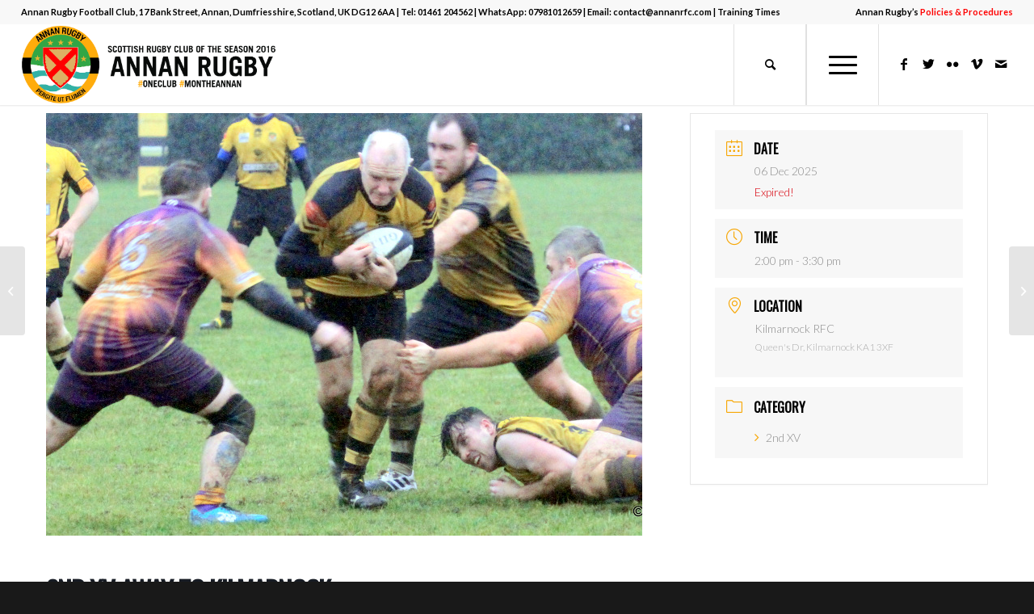

--- FILE ---
content_type: text/html; charset=UTF-8
request_url: https://www.annanrugby.com/events/2nd-xv-away-to-kilmarnock/
body_size: 22019
content:
<!DOCTYPE html>
<html lang="en" class="html_stretched responsive av-preloader-disabled  html_header_top html_logo_left html_main_nav_header html_menu_right html_custom html_header_sticky html_header_shrinking html_header_topbar_active html_mobile_menu_tablet html_header_searchicon html_content_align_center html_header_unstick_top html_header_stretch html_minimal_header html_minimal_header_shadow html_av-submenu-hidden html_av-submenu-display-click html_av-overlay-side html_av-overlay-side-classic html_av-submenu-noclone html_entry_id_15552 av-cookies-no-cookie-consent av-no-preview av-default-lightbox html_text_menu_active av-mobile-menu-switch-default">
<head>
<meta charset="UTF-8" />


<!-- mobile setting -->
<meta name="viewport" content="width=device-width, initial-scale=1">

<!-- Scripts/CSS and wp_head hook -->
<meta name='robots' content='index, follow, max-image-preview:large, max-snippet:-1, max-video-preview:-1' />

	<!-- This site is optimized with the Yoast SEO plugin v26.5 - https://yoast.com/wordpress/plugins/seo/ -->
	<title>2nd XV Away To Kilmarnock - Annan Rugby</title>
	<meta name="description" content="WEST REGIONAL RESERVE LEAGUE DIVISION 1 The 2nd XV are away to Kilmarnock on the 6th December 2025" />
	<link rel="canonical" href="https://www.annanrugby.com/events/2nd-xv-away-to-kilmarnock/" />
	<meta property="og:locale" content="en_US" />
	<meta property="og:type" content="article" />
	<meta property="og:title" content="2nd XV Away To Kilmarnock - Annan Rugby" />
	<meta property="og:description" content="WEST REGIONAL RESERVE LEAGUE DIVISION 1 The 2nd XV are away to Kilmarnock on the 6th December 2025" />
	<meta property="og:url" content="https://www.annanrugby.com/events/2nd-xv-away-to-kilmarnock/" />
	<meta property="og:site_name" content="Annan Rugby" />
	<meta property="article:modified_time" content="2025-06-14T17:02:32+00:00" />
	<meta property="og:image" content="https://www.annanrugby.com/wp-content/uploads/2019/12/39-IMG_7233.jpg" />
	<meta property="og:image:width" content="738" />
	<meta property="og:image:height" content="523" />
	<meta property="og:image:type" content="image/jpeg" />
	<meta name="twitter:card" content="summary_large_image" />
	<meta name="twitter:label1" content="Est. reading time" />
	<meta name="twitter:data1" content="1 minute" />
	<script type="application/ld+json" class="yoast-schema-graph">{"@context":"https://schema.org","@graph":[{"@type":"WebPage","@id":"https://www.annanrugby.com/events/2nd-xv-away-to-kilmarnock/","url":"https://www.annanrugby.com/events/2nd-xv-away-to-kilmarnock/","name":"2nd XV Away To Kilmarnock - Annan Rugby","isPartOf":{"@id":"https://www.annanrugby.com/#website"},"primaryImageOfPage":{"@id":"https://www.annanrugby.com/events/2nd-xv-away-to-kilmarnock/#primaryimage"},"image":{"@id":"https://www.annanrugby.com/events/2nd-xv-away-to-kilmarnock/#primaryimage"},"thumbnailUrl":"https://www.annanrugby.com/wp-content/uploads/2019/12/39-IMG_7233.jpg","datePublished":"2021-07-30T15:00:56+00:00","dateModified":"2025-06-14T17:02:32+00:00","description":"WEST REGIONAL RESERVE LEAGUE DIVISION 1 The 2nd XV are away to Kilmarnock on the 6th December 2025","breadcrumb":{"@id":"https://www.annanrugby.com/events/2nd-xv-away-to-kilmarnock/#breadcrumb"},"inLanguage":"en","potentialAction":[{"@type":"ReadAction","target":["https://www.annanrugby.com/events/2nd-xv-away-to-kilmarnock/"]}]},{"@type":"ImageObject","inLanguage":"en","@id":"https://www.annanrugby.com/events/2nd-xv-away-to-kilmarnock/#primaryimage","url":"https://www.annanrugby.com/wp-content/uploads/2019/12/39-IMG_7233.jpg","contentUrl":"https://www.annanrugby.com/wp-content/uploads/2019/12/39-IMG_7233.jpg","width":738,"height":523,"caption":"Tam in action"},{"@type":"BreadcrumbList","@id":"https://www.annanrugby.com/events/2nd-xv-away-to-kilmarnock/#breadcrumb","itemListElement":[{"@type":"ListItem","position":1,"name":"Home","item":"https://www.annanrugby.com/welcome/"},{"@type":"ListItem","position":2,"name":"Events","item":"https://www.annanrugby.com/events/"},{"@type":"ListItem","position":3,"name":"2nd XV Away To Kilmarnock"}]},{"@type":"WebSite","@id":"https://www.annanrugby.com/#website","url":"https://www.annanrugby.com/","name":"Annan Rugby","description":"The Official Website of Annan Rugby Football Club","potentialAction":[{"@type":"SearchAction","target":{"@type":"EntryPoint","urlTemplate":"https://www.annanrugby.com/?s={search_term_string}"},"query-input":{"@type":"PropertyValueSpecification","valueRequired":true,"valueName":"search_term_string"}}],"inLanguage":"en"}]}</script>
	<!-- / Yoast SEO plugin. -->


<link rel='dns-prefetch' href='//www.annanrugby.com' />
<link rel='dns-prefetch' href='//fonts.googleapis.com' />
<link rel="alternate" type="application/rss+xml" title="Annan Rugby &raquo; Feed" href="https://www.annanrugby.com/feed/" />
<link rel="alternate" type="application/rss+xml" title="Annan Rugby &raquo; Comments Feed" href="https://www.annanrugby.com/comments/feed/" />
<link rel="alternate" title="oEmbed (JSON)" type="application/json+oembed" href="https://www.annanrugby.com/wp-json/oembed/1.0/embed?url=https%3A%2F%2Fwww.annanrugby.com%2Fevents%2F2nd-xv-away-to-kilmarnock%2F" />
<link rel="alternate" title="oEmbed (XML)" type="text/xml+oembed" href="https://www.annanrugby.com/wp-json/oembed/1.0/embed?url=https%3A%2F%2Fwww.annanrugby.com%2Fevents%2F2nd-xv-away-to-kilmarnock%2F&#038;format=xml" />
		<!-- This site uses the Google Analytics by ExactMetrics plugin v8.10.2 - Using Analytics tracking - https://www.exactmetrics.com/ -->
		<!-- Note: ExactMetrics is not currently configured on this site. The site owner needs to authenticate with Google Analytics in the ExactMetrics settings panel. -->
					<!-- No tracking code set -->
				<!-- / Google Analytics by ExactMetrics -->
		
<!-- google webfont font replacement -->

			<script type='text/javascript'>

				(function() {

					/*	check if webfonts are disabled by user setting via cookie - or user must opt in.	*/
					var html = document.getElementsByTagName('html')[0];
					var cookie_check = html.className.indexOf('av-cookies-needs-opt-in') >= 0 || html.className.indexOf('av-cookies-can-opt-out') >= 0;
					var allow_continue = true;
					var silent_accept_cookie = html.className.indexOf('av-cookies-user-silent-accept') >= 0;

					if( cookie_check && ! silent_accept_cookie )
					{
						if( ! document.cookie.match(/aviaCookieConsent/) || html.className.indexOf('av-cookies-session-refused') >= 0 )
						{
							allow_continue = false;
						}
						else
						{
							if( ! document.cookie.match(/aviaPrivacyRefuseCookiesHideBar/) )
							{
								allow_continue = false;
							}
							else if( ! document.cookie.match(/aviaPrivacyEssentialCookiesEnabled/) )
							{
								allow_continue = false;
							}
							else if( document.cookie.match(/aviaPrivacyGoogleWebfontsDisabled/) )
							{
								allow_continue = false;
							}
						}
					}

					if( allow_continue )
					{
						var f = document.createElement('link');

						f.type 	= 'text/css';
						f.rel 	= 'stylesheet';
						f.href 	= '//fonts.googleapis.com/css?family=Oswald%7CLato:300,400,700&display=auto';
						f.id 	= 'avia-google-webfont';

						document.getElementsByTagName('head')[0].appendChild(f);
					}
				})();

			</script>
			<style id='wp-img-auto-sizes-contain-inline-css' type='text/css'>
img:is([sizes=auto i],[sizes^="auto," i]){contain-intrinsic-size:3000px 1500px}
/*# sourceURL=wp-img-auto-sizes-contain-inline-css */
</style>
<link rel='stylesheet' id='mec-select2-style-css' href='https://www.annanrugby.com/wp-content/plugins/modern-events-calendar-lite/assets/packages/select2/select2.min.css?ver=6.1.0' type='text/css' media='all' />
<link rel='stylesheet' id='mec-font-icons-css' href='https://www.annanrugby.com/wp-content/plugins/modern-events-calendar-lite/assets/css/iconfonts.css?ver=6.9' type='text/css' media='all' />
<link rel='stylesheet' id='mec-frontend-style-css' href='https://www.annanrugby.com/wp-content/plugins/modern-events-calendar-lite/assets/css/frontend.min.css?ver=6.1.0' type='text/css' media='all' />
<link rel='stylesheet' id='mec-tooltip-style-css' href='https://www.annanrugby.com/wp-content/plugins/modern-events-calendar-lite/assets/packages/tooltip/tooltip.css?ver=6.9' type='text/css' media='all' />
<link rel='stylesheet' id='mec-tooltip-shadow-style-css' href='https://www.annanrugby.com/wp-content/plugins/modern-events-calendar-lite/assets/packages/tooltip/tooltipster-sideTip-shadow.min.css?ver=6.9' type='text/css' media='all' />
<link rel='stylesheet' id='featherlight-css' href='https://www.annanrugby.com/wp-content/plugins/modern-events-calendar-lite/assets/packages/featherlight/featherlight.css?ver=6.9' type='text/css' media='all' />
<link rel='stylesheet' id='mec-custom-google-font-css' href='https://fonts.googleapis.com/css?family=Oswald%3A300%2C+regular%2C+700%2C+%7CLato%3A700%2C+700%2C+700%2C+700%2C+700%2C+700%2C+700%2C+700%2C+700%2C+700%2C+&#038;subset=latin%2Clatin-ext' type='text/css' media='all' />
<link rel='stylesheet' id='mec-lity-style-css' href='https://www.annanrugby.com/wp-content/plugins/modern-events-calendar-lite/assets/packages/lity/lity.min.css?ver=6.9' type='text/css' media='all' />
<link rel='stylesheet' id='mec-general-calendar-style-css' href='https://www.annanrugby.com/wp-content/plugins/modern-events-calendar-lite/assets/css/mec-general-calendar.css?ver=6.9' type='text/css' media='all' />
<style id='wp-emoji-styles-inline-css' type='text/css'>

	img.wp-smiley, img.emoji {
		display: inline !important;
		border: none !important;
		box-shadow: none !important;
		height: 1em !important;
		width: 1em !important;
		margin: 0 0.07em !important;
		vertical-align: -0.1em !important;
		background: none !important;
		padding: 0 !important;
	}
/*# sourceURL=wp-emoji-styles-inline-css */
</style>
<style id='wp-block-library-inline-css' type='text/css'>
:root{--wp-block-synced-color:#7a00df;--wp-block-synced-color--rgb:122,0,223;--wp-bound-block-color:var(--wp-block-synced-color);--wp-editor-canvas-background:#ddd;--wp-admin-theme-color:#007cba;--wp-admin-theme-color--rgb:0,124,186;--wp-admin-theme-color-darker-10:#006ba1;--wp-admin-theme-color-darker-10--rgb:0,107,160.5;--wp-admin-theme-color-darker-20:#005a87;--wp-admin-theme-color-darker-20--rgb:0,90,135;--wp-admin-border-width-focus:2px}@media (min-resolution:192dpi){:root{--wp-admin-border-width-focus:1.5px}}.wp-element-button{cursor:pointer}:root .has-very-light-gray-background-color{background-color:#eee}:root .has-very-dark-gray-background-color{background-color:#313131}:root .has-very-light-gray-color{color:#eee}:root .has-very-dark-gray-color{color:#313131}:root .has-vivid-green-cyan-to-vivid-cyan-blue-gradient-background{background:linear-gradient(135deg,#00d084,#0693e3)}:root .has-purple-crush-gradient-background{background:linear-gradient(135deg,#34e2e4,#4721fb 50%,#ab1dfe)}:root .has-hazy-dawn-gradient-background{background:linear-gradient(135deg,#faaca8,#dad0ec)}:root .has-subdued-olive-gradient-background{background:linear-gradient(135deg,#fafae1,#67a671)}:root .has-atomic-cream-gradient-background{background:linear-gradient(135deg,#fdd79a,#004a59)}:root .has-nightshade-gradient-background{background:linear-gradient(135deg,#330968,#31cdcf)}:root .has-midnight-gradient-background{background:linear-gradient(135deg,#020381,#2874fc)}:root{--wp--preset--font-size--normal:16px;--wp--preset--font-size--huge:42px}.has-regular-font-size{font-size:1em}.has-larger-font-size{font-size:2.625em}.has-normal-font-size{font-size:var(--wp--preset--font-size--normal)}.has-huge-font-size{font-size:var(--wp--preset--font-size--huge)}.has-text-align-center{text-align:center}.has-text-align-left{text-align:left}.has-text-align-right{text-align:right}.has-fit-text{white-space:nowrap!important}#end-resizable-editor-section{display:none}.aligncenter{clear:both}.items-justified-left{justify-content:flex-start}.items-justified-center{justify-content:center}.items-justified-right{justify-content:flex-end}.items-justified-space-between{justify-content:space-between}.screen-reader-text{border:0;clip-path:inset(50%);height:1px;margin:-1px;overflow:hidden;padding:0;position:absolute;width:1px;word-wrap:normal!important}.screen-reader-text:focus{background-color:#ddd;clip-path:none;color:#444;display:block;font-size:1em;height:auto;left:5px;line-height:normal;padding:15px 23px 14px;text-decoration:none;top:5px;width:auto;z-index:100000}html :where(.has-border-color){border-style:solid}html :where([style*=border-top-color]){border-top-style:solid}html :where([style*=border-right-color]){border-right-style:solid}html :where([style*=border-bottom-color]){border-bottom-style:solid}html :where([style*=border-left-color]){border-left-style:solid}html :where([style*=border-width]){border-style:solid}html :where([style*=border-top-width]){border-top-style:solid}html :where([style*=border-right-width]){border-right-style:solid}html :where([style*=border-bottom-width]){border-bottom-style:solid}html :where([style*=border-left-width]){border-left-style:solid}html :where(img[class*=wp-image-]){height:auto;max-width:100%}:where(figure){margin:0 0 1em}html :where(.is-position-sticky){--wp-admin--admin-bar--position-offset:var(--wp-admin--admin-bar--height,0px)}@media screen and (max-width:600px){html :where(.is-position-sticky){--wp-admin--admin-bar--position-offset:0px}}

/*# sourceURL=wp-block-library-inline-css */
</style><style id='global-styles-inline-css' type='text/css'>
:root{--wp--preset--aspect-ratio--square: 1;--wp--preset--aspect-ratio--4-3: 4/3;--wp--preset--aspect-ratio--3-4: 3/4;--wp--preset--aspect-ratio--3-2: 3/2;--wp--preset--aspect-ratio--2-3: 2/3;--wp--preset--aspect-ratio--16-9: 16/9;--wp--preset--aspect-ratio--9-16: 9/16;--wp--preset--color--black: #000000;--wp--preset--color--cyan-bluish-gray: #abb8c3;--wp--preset--color--white: #ffffff;--wp--preset--color--pale-pink: #f78da7;--wp--preset--color--vivid-red: #cf2e2e;--wp--preset--color--luminous-vivid-orange: #ff6900;--wp--preset--color--luminous-vivid-amber: #fcb900;--wp--preset--color--light-green-cyan: #7bdcb5;--wp--preset--color--vivid-green-cyan: #00d084;--wp--preset--color--pale-cyan-blue: #8ed1fc;--wp--preset--color--vivid-cyan-blue: #0693e3;--wp--preset--color--vivid-purple: #9b51e0;--wp--preset--color--metallic-red: #b02b2c;--wp--preset--color--maximum-yellow-red: #edae44;--wp--preset--color--yellow-sun: #eeee22;--wp--preset--color--palm-leaf: #83a846;--wp--preset--color--aero: #7bb0e7;--wp--preset--color--old-lavender: #745f7e;--wp--preset--color--steel-teal: #5f8789;--wp--preset--color--raspberry-pink: #d65799;--wp--preset--color--medium-turquoise: #4ecac2;--wp--preset--gradient--vivid-cyan-blue-to-vivid-purple: linear-gradient(135deg,rgb(6,147,227) 0%,rgb(155,81,224) 100%);--wp--preset--gradient--light-green-cyan-to-vivid-green-cyan: linear-gradient(135deg,rgb(122,220,180) 0%,rgb(0,208,130) 100%);--wp--preset--gradient--luminous-vivid-amber-to-luminous-vivid-orange: linear-gradient(135deg,rgb(252,185,0) 0%,rgb(255,105,0) 100%);--wp--preset--gradient--luminous-vivid-orange-to-vivid-red: linear-gradient(135deg,rgb(255,105,0) 0%,rgb(207,46,46) 100%);--wp--preset--gradient--very-light-gray-to-cyan-bluish-gray: linear-gradient(135deg,rgb(238,238,238) 0%,rgb(169,184,195) 100%);--wp--preset--gradient--cool-to-warm-spectrum: linear-gradient(135deg,rgb(74,234,220) 0%,rgb(151,120,209) 20%,rgb(207,42,186) 40%,rgb(238,44,130) 60%,rgb(251,105,98) 80%,rgb(254,248,76) 100%);--wp--preset--gradient--blush-light-purple: linear-gradient(135deg,rgb(255,206,236) 0%,rgb(152,150,240) 100%);--wp--preset--gradient--blush-bordeaux: linear-gradient(135deg,rgb(254,205,165) 0%,rgb(254,45,45) 50%,rgb(107,0,62) 100%);--wp--preset--gradient--luminous-dusk: linear-gradient(135deg,rgb(255,203,112) 0%,rgb(199,81,192) 50%,rgb(65,88,208) 100%);--wp--preset--gradient--pale-ocean: linear-gradient(135deg,rgb(255,245,203) 0%,rgb(182,227,212) 50%,rgb(51,167,181) 100%);--wp--preset--gradient--electric-grass: linear-gradient(135deg,rgb(202,248,128) 0%,rgb(113,206,126) 100%);--wp--preset--gradient--midnight: linear-gradient(135deg,rgb(2,3,129) 0%,rgb(40,116,252) 100%);--wp--preset--font-size--small: 1rem;--wp--preset--font-size--medium: 1.125rem;--wp--preset--font-size--large: 1.75rem;--wp--preset--font-size--x-large: clamp(1.75rem, 3vw, 2.25rem);--wp--preset--spacing--20: 0.44rem;--wp--preset--spacing--30: 0.67rem;--wp--preset--spacing--40: 1rem;--wp--preset--spacing--50: 1.5rem;--wp--preset--spacing--60: 2.25rem;--wp--preset--spacing--70: 3.38rem;--wp--preset--spacing--80: 5.06rem;--wp--preset--shadow--natural: 6px 6px 9px rgba(0, 0, 0, 0.2);--wp--preset--shadow--deep: 12px 12px 50px rgba(0, 0, 0, 0.4);--wp--preset--shadow--sharp: 6px 6px 0px rgba(0, 0, 0, 0.2);--wp--preset--shadow--outlined: 6px 6px 0px -3px rgb(255, 255, 255), 6px 6px rgb(0, 0, 0);--wp--preset--shadow--crisp: 6px 6px 0px rgb(0, 0, 0);}:root { --wp--style--global--content-size: 800px;--wp--style--global--wide-size: 1130px; }:where(body) { margin: 0; }.wp-site-blocks > .alignleft { float: left; margin-right: 2em; }.wp-site-blocks > .alignright { float: right; margin-left: 2em; }.wp-site-blocks > .aligncenter { justify-content: center; margin-left: auto; margin-right: auto; }:where(.is-layout-flex){gap: 0.5em;}:where(.is-layout-grid){gap: 0.5em;}.is-layout-flow > .alignleft{float: left;margin-inline-start: 0;margin-inline-end: 2em;}.is-layout-flow > .alignright{float: right;margin-inline-start: 2em;margin-inline-end: 0;}.is-layout-flow > .aligncenter{margin-left: auto !important;margin-right: auto !important;}.is-layout-constrained > .alignleft{float: left;margin-inline-start: 0;margin-inline-end: 2em;}.is-layout-constrained > .alignright{float: right;margin-inline-start: 2em;margin-inline-end: 0;}.is-layout-constrained > .aligncenter{margin-left: auto !important;margin-right: auto !important;}.is-layout-constrained > :where(:not(.alignleft):not(.alignright):not(.alignfull)){max-width: var(--wp--style--global--content-size);margin-left: auto !important;margin-right: auto !important;}.is-layout-constrained > .alignwide{max-width: var(--wp--style--global--wide-size);}body .is-layout-flex{display: flex;}.is-layout-flex{flex-wrap: wrap;align-items: center;}.is-layout-flex > :is(*, div){margin: 0;}body .is-layout-grid{display: grid;}.is-layout-grid > :is(*, div){margin: 0;}body{padding-top: 0px;padding-right: 0px;padding-bottom: 0px;padding-left: 0px;}a:where(:not(.wp-element-button)){text-decoration: underline;}:root :where(.wp-element-button, .wp-block-button__link){background-color: #32373c;border-width: 0;color: #fff;font-family: inherit;font-size: inherit;font-style: inherit;font-weight: inherit;letter-spacing: inherit;line-height: inherit;padding-top: calc(0.667em + 2px);padding-right: calc(1.333em + 2px);padding-bottom: calc(0.667em + 2px);padding-left: calc(1.333em + 2px);text-decoration: none;text-transform: inherit;}.has-black-color{color: var(--wp--preset--color--black) !important;}.has-cyan-bluish-gray-color{color: var(--wp--preset--color--cyan-bluish-gray) !important;}.has-white-color{color: var(--wp--preset--color--white) !important;}.has-pale-pink-color{color: var(--wp--preset--color--pale-pink) !important;}.has-vivid-red-color{color: var(--wp--preset--color--vivid-red) !important;}.has-luminous-vivid-orange-color{color: var(--wp--preset--color--luminous-vivid-orange) !important;}.has-luminous-vivid-amber-color{color: var(--wp--preset--color--luminous-vivid-amber) !important;}.has-light-green-cyan-color{color: var(--wp--preset--color--light-green-cyan) !important;}.has-vivid-green-cyan-color{color: var(--wp--preset--color--vivid-green-cyan) !important;}.has-pale-cyan-blue-color{color: var(--wp--preset--color--pale-cyan-blue) !important;}.has-vivid-cyan-blue-color{color: var(--wp--preset--color--vivid-cyan-blue) !important;}.has-vivid-purple-color{color: var(--wp--preset--color--vivid-purple) !important;}.has-metallic-red-color{color: var(--wp--preset--color--metallic-red) !important;}.has-maximum-yellow-red-color{color: var(--wp--preset--color--maximum-yellow-red) !important;}.has-yellow-sun-color{color: var(--wp--preset--color--yellow-sun) !important;}.has-palm-leaf-color{color: var(--wp--preset--color--palm-leaf) !important;}.has-aero-color{color: var(--wp--preset--color--aero) !important;}.has-old-lavender-color{color: var(--wp--preset--color--old-lavender) !important;}.has-steel-teal-color{color: var(--wp--preset--color--steel-teal) !important;}.has-raspberry-pink-color{color: var(--wp--preset--color--raspberry-pink) !important;}.has-medium-turquoise-color{color: var(--wp--preset--color--medium-turquoise) !important;}.has-black-background-color{background-color: var(--wp--preset--color--black) !important;}.has-cyan-bluish-gray-background-color{background-color: var(--wp--preset--color--cyan-bluish-gray) !important;}.has-white-background-color{background-color: var(--wp--preset--color--white) !important;}.has-pale-pink-background-color{background-color: var(--wp--preset--color--pale-pink) !important;}.has-vivid-red-background-color{background-color: var(--wp--preset--color--vivid-red) !important;}.has-luminous-vivid-orange-background-color{background-color: var(--wp--preset--color--luminous-vivid-orange) !important;}.has-luminous-vivid-amber-background-color{background-color: var(--wp--preset--color--luminous-vivid-amber) !important;}.has-light-green-cyan-background-color{background-color: var(--wp--preset--color--light-green-cyan) !important;}.has-vivid-green-cyan-background-color{background-color: var(--wp--preset--color--vivid-green-cyan) !important;}.has-pale-cyan-blue-background-color{background-color: var(--wp--preset--color--pale-cyan-blue) !important;}.has-vivid-cyan-blue-background-color{background-color: var(--wp--preset--color--vivid-cyan-blue) !important;}.has-vivid-purple-background-color{background-color: var(--wp--preset--color--vivid-purple) !important;}.has-metallic-red-background-color{background-color: var(--wp--preset--color--metallic-red) !important;}.has-maximum-yellow-red-background-color{background-color: var(--wp--preset--color--maximum-yellow-red) !important;}.has-yellow-sun-background-color{background-color: var(--wp--preset--color--yellow-sun) !important;}.has-palm-leaf-background-color{background-color: var(--wp--preset--color--palm-leaf) !important;}.has-aero-background-color{background-color: var(--wp--preset--color--aero) !important;}.has-old-lavender-background-color{background-color: var(--wp--preset--color--old-lavender) !important;}.has-steel-teal-background-color{background-color: var(--wp--preset--color--steel-teal) !important;}.has-raspberry-pink-background-color{background-color: var(--wp--preset--color--raspberry-pink) !important;}.has-medium-turquoise-background-color{background-color: var(--wp--preset--color--medium-turquoise) !important;}.has-black-border-color{border-color: var(--wp--preset--color--black) !important;}.has-cyan-bluish-gray-border-color{border-color: var(--wp--preset--color--cyan-bluish-gray) !important;}.has-white-border-color{border-color: var(--wp--preset--color--white) !important;}.has-pale-pink-border-color{border-color: var(--wp--preset--color--pale-pink) !important;}.has-vivid-red-border-color{border-color: var(--wp--preset--color--vivid-red) !important;}.has-luminous-vivid-orange-border-color{border-color: var(--wp--preset--color--luminous-vivid-orange) !important;}.has-luminous-vivid-amber-border-color{border-color: var(--wp--preset--color--luminous-vivid-amber) !important;}.has-light-green-cyan-border-color{border-color: var(--wp--preset--color--light-green-cyan) !important;}.has-vivid-green-cyan-border-color{border-color: var(--wp--preset--color--vivid-green-cyan) !important;}.has-pale-cyan-blue-border-color{border-color: var(--wp--preset--color--pale-cyan-blue) !important;}.has-vivid-cyan-blue-border-color{border-color: var(--wp--preset--color--vivid-cyan-blue) !important;}.has-vivid-purple-border-color{border-color: var(--wp--preset--color--vivid-purple) !important;}.has-metallic-red-border-color{border-color: var(--wp--preset--color--metallic-red) !important;}.has-maximum-yellow-red-border-color{border-color: var(--wp--preset--color--maximum-yellow-red) !important;}.has-yellow-sun-border-color{border-color: var(--wp--preset--color--yellow-sun) !important;}.has-palm-leaf-border-color{border-color: var(--wp--preset--color--palm-leaf) !important;}.has-aero-border-color{border-color: var(--wp--preset--color--aero) !important;}.has-old-lavender-border-color{border-color: var(--wp--preset--color--old-lavender) !important;}.has-steel-teal-border-color{border-color: var(--wp--preset--color--steel-teal) !important;}.has-raspberry-pink-border-color{border-color: var(--wp--preset--color--raspberry-pink) !important;}.has-medium-turquoise-border-color{border-color: var(--wp--preset--color--medium-turquoise) !important;}.has-vivid-cyan-blue-to-vivid-purple-gradient-background{background: var(--wp--preset--gradient--vivid-cyan-blue-to-vivid-purple) !important;}.has-light-green-cyan-to-vivid-green-cyan-gradient-background{background: var(--wp--preset--gradient--light-green-cyan-to-vivid-green-cyan) !important;}.has-luminous-vivid-amber-to-luminous-vivid-orange-gradient-background{background: var(--wp--preset--gradient--luminous-vivid-amber-to-luminous-vivid-orange) !important;}.has-luminous-vivid-orange-to-vivid-red-gradient-background{background: var(--wp--preset--gradient--luminous-vivid-orange-to-vivid-red) !important;}.has-very-light-gray-to-cyan-bluish-gray-gradient-background{background: var(--wp--preset--gradient--very-light-gray-to-cyan-bluish-gray) !important;}.has-cool-to-warm-spectrum-gradient-background{background: var(--wp--preset--gradient--cool-to-warm-spectrum) !important;}.has-blush-light-purple-gradient-background{background: var(--wp--preset--gradient--blush-light-purple) !important;}.has-blush-bordeaux-gradient-background{background: var(--wp--preset--gradient--blush-bordeaux) !important;}.has-luminous-dusk-gradient-background{background: var(--wp--preset--gradient--luminous-dusk) !important;}.has-pale-ocean-gradient-background{background: var(--wp--preset--gradient--pale-ocean) !important;}.has-electric-grass-gradient-background{background: var(--wp--preset--gradient--electric-grass) !important;}.has-midnight-gradient-background{background: var(--wp--preset--gradient--midnight) !important;}.has-small-font-size{font-size: var(--wp--preset--font-size--small) !important;}.has-medium-font-size{font-size: var(--wp--preset--font-size--medium) !important;}.has-large-font-size{font-size: var(--wp--preset--font-size--large) !important;}.has-x-large-font-size{font-size: var(--wp--preset--font-size--x-large) !important;}
/*# sourceURL=global-styles-inline-css */
</style>

<link rel='stylesheet' id='avia-merged-styles-css' href='https://www.annanrugby.com/wp-content/uploads/dynamic_avia/avia-merged-styles-9348729afdbe308796a9ee625318290a---683490927b3f6.css' type='text/css' media='all' />
<script type="text/javascript" src="https://www.annanrugby.com/wp-includes/js/jquery/jquery.min.js?ver=3.7.1" id="jquery-core-js"></script>
<script type="text/javascript" src="https://www.annanrugby.com/wp-includes/js/jquery/jquery-migrate.min.js?ver=3.4.1" id="jquery-migrate-js"></script>
<script type="text/javascript" src="https://www.annanrugby.com/wp-content/plugins/modern-events-calendar-lite/assets/js/mec-general-calendar.js?ver=6.1.0" id="mec-general-calendar-script-js"></script>
<script type="text/javascript" id="mec-frontend-script-js-extra">
/* <![CDATA[ */
var mecdata = {"day":"day","days":"days","hour":"hour","hours":"hours","minute":"minute","minutes":"minutes","second":"second","seconds":"seconds","elementor_edit_mode":"no","recapcha_key":"","ajax_url":"https://www.annanrugby.com/wp-admin/admin-ajax.php","fes_nonce":"4d548c7e03","current_year":"2026","current_month":"02","datepicker_format":"yy-mm-dd"};
//# sourceURL=mec-frontend-script-js-extra
/* ]]> */
</script>
<script type="text/javascript" src="https://www.annanrugby.com/wp-content/plugins/modern-events-calendar-lite/assets/js/frontend.js?ver=6.1.0" id="mec-frontend-script-js"></script>
<script type="text/javascript" src="https://www.annanrugby.com/wp-content/plugins/modern-events-calendar-lite/assets/js/events.js?ver=6.1.0" id="mec-events-script-js"></script>
<link rel="https://api.w.org/" href="https://www.annanrugby.com/wp-json/" /><link rel="alternate" title="JSON" type="application/json" href="https://www.annanrugby.com/wp-json/wp/v2/mec-events/15552" /><link rel="EditURI" type="application/rsd+xml" title="RSD" href="https://www.annanrugby.com/xmlrpc.php?rsd" />
<meta name="generator" content="WordPress 6.9" />
<link rel='shortlink' href='https://www.annanrugby.com/?p=15552' />
<link rel="profile" href="http://gmpg.org/xfn/11" />
<link rel="alternate" type="application/rss+xml" title="Annan Rugby RSS2 Feed" href="https://www.annanrugby.com/feed/" />
<link rel="pingback" href="https://www.annanrugby.com/xmlrpc.php" />

<style type='text/css' media='screen'>
 #top #header_main > .container, #top #header_main > .container .main_menu  .av-main-nav > li > a, #top #header_main #menu-item-shop .cart_dropdown_link{ height:100px; line-height: 100px; }
 .html_top_nav_header .av-logo-container{ height:100px;  }
 .html_header_top.html_header_sticky #top #wrap_all #main{ padding-top:130px; } 
</style>
<!--[if lt IE 9]><script src="https://www.annanrugby.com/wp-content/themes/enfold/js/html5shiv.js"></script><![endif]-->
<link rel="icon" href="https://annanrugby.com/wp-content/uploads/2019/09/favicon2.png" type="image/png">

<!-- To speed up the rendering and to display the site as fast as possible to the user we include some styles and scripts for above the fold content inline -->
<script type="text/javascript">'use strict';var avia_is_mobile=!1;if(/Android|webOS|iPhone|iPad|iPod|BlackBerry|IEMobile|Opera Mini/i.test(navigator.userAgent)&&'ontouchstart' in document.documentElement){avia_is_mobile=!0;document.documentElement.className+=' avia_mobile '}
else{document.documentElement.className+=' avia_desktop '};document.documentElement.className+=' js_active ';(function(){var e=['-webkit-','-moz-','-ms-',''],n='',o=!1,a=!1;for(var t in e){if(e[t]+'transform' in document.documentElement.style){o=!0;n=e[t]+'transform'};if(e[t]+'perspective' in document.documentElement.style){a=!0}};if(o){document.documentElement.className+=' avia_transform '};if(a){document.documentElement.className+=' avia_transform3d '};if(typeof document.getElementsByClassName=='function'&&typeof document.documentElement.getBoundingClientRect=='function'&&avia_is_mobile==!1){if(n&&window.innerHeight>0){setTimeout(function(){var e=0,o={},a=0,t=document.getElementsByClassName('av-parallax'),i=window.pageYOffset||document.documentElement.scrollTop;for(e=0;e<t.length;e++){t[e].style.top='0px';o=t[e].getBoundingClientRect();a=Math.ceil((window.innerHeight+i-o.top)*0.3);t[e].style[n]='translate(0px, '+a+'px)';t[e].style.top='auto';t[e].className+=' enabled-parallax '}},50)}}})();</script><style type="text/css">
		@font-face {font-family: 'entypo-fontello'; font-weight: normal; font-style: normal; font-display: auto;
		src: url('https://www.annanrugby.com/wp-content/themes/enfold/config-templatebuilder/avia-template-builder/assets/fonts/entypo-fontello.woff2') format('woff2'),
		url('https://www.annanrugby.com/wp-content/themes/enfold/config-templatebuilder/avia-template-builder/assets/fonts/entypo-fontello.woff') format('woff'),
		url('https://www.annanrugby.com/wp-content/themes/enfold/config-templatebuilder/avia-template-builder/assets/fonts/entypo-fontello.ttf') format('truetype'),
		url('https://www.annanrugby.com/wp-content/themes/enfold/config-templatebuilder/avia-template-builder/assets/fonts/entypo-fontello.svg#entypo-fontello') format('svg'),
		url('https://www.annanrugby.com/wp-content/themes/enfold/config-templatebuilder/avia-template-builder/assets/fonts/entypo-fontello.eot'),
		url('https://www.annanrugby.com/wp-content/themes/enfold/config-templatebuilder/avia-template-builder/assets/fonts/entypo-fontello.eot?#iefix') format('embedded-opentype');
		} #top .avia-font-entypo-fontello, body .avia-font-entypo-fontello, html body [data-av_iconfont='entypo-fontello']:before{ font-family: 'entypo-fontello'; }
		
		@font-face {font-family: 'flaticon-sports'; font-weight: normal; font-style: normal; font-display: auto;
		src: url('https://www.annanrugby.com/wp-content/uploads/avia_fonts/flaticon-sports/flaticon-sports.woff2') format('woff2'),
		url('https://www.annanrugby.com/wp-content/uploads/avia_fonts/flaticon-sports/flaticon-sports.woff') format('woff'),
		url('https://www.annanrugby.com/wp-content/uploads/avia_fonts/flaticon-sports/flaticon-sports.ttf') format('truetype'),
		url('https://www.annanrugby.com/wp-content/uploads/avia_fonts/flaticon-sports/flaticon-sports.svg#flaticon-sports') format('svg'),
		url('https://www.annanrugby.com/wp-content/uploads/avia_fonts/flaticon-sports/flaticon-sports.eot'),
		url('https://www.annanrugby.com/wp-content/uploads/avia_fonts/flaticon-sports/flaticon-sports.eot?#iefix') format('embedded-opentype');
		} #top .avia-font-flaticon-sports, body .avia-font-flaticon-sports, html body [data-av_iconfont='flaticon-sports']:before{ font-family: 'flaticon-sports'; }
		</style><style type="text/css">.mec-wrap, .mec-wrap div:not([class^="elementor-"]), .lity-container, .mec-wrap h1, .mec-wrap h2, .mec-wrap h3, .mec-wrap h4, .mec-wrap h5, .mec-wrap h6, .entry-content .mec-wrap h1, .entry-content .mec-wrap h2, .entry-content .mec-wrap h3, .entry-content .mec-wrap h4, .entry-content .mec-wrap h5, .entry-content .mec-wrap h6, .mec-wrap .mec-totalcal-box input[type="submit"], .mec-wrap .mec-totalcal-box .mec-totalcal-view span, .mec-agenda-event-title a, .lity-content .mec-events-meta-group-booking select, .lity-content .mec-book-ticket-variation h5, .lity-content .mec-events-meta-group-booking input[type="number"], .lity-content .mec-events-meta-group-booking input[type="text"], .lity-content .mec-events-meta-group-booking input[type="email"],.mec-organizer-item a, .mec-single-event .mec-events-meta-group-booking ul.mec-book-tickets-container li.mec-book-ticket-container label { font-family: "Montserrat", -apple-system, BlinkMacSystemFont, "Segoe UI", Roboto, sans-serif;}.mec-event-content p, .mec-search-bar-result .mec-event-detail{ font-family: Roboto, sans-serif;} .mec-wrap .mec-totalcal-box input, .mec-wrap .mec-totalcal-box select, .mec-checkboxes-search .mec-searchbar-category-wrap, .mec-wrap .mec-totalcal-box .mec-totalcal-view span { font-family: "Roboto", Helvetica, Arial, sans-serif; }.mec-event-grid-modern .event-grid-modern-head .mec-event-day, .mec-event-list-minimal .mec-time-details, .mec-event-list-minimal .mec-event-detail, .mec-event-list-modern .mec-event-detail, .mec-event-grid-minimal .mec-time-details, .mec-event-grid-minimal .mec-event-detail, .mec-event-grid-simple .mec-event-detail, .mec-event-cover-modern .mec-event-place, .mec-event-cover-clean .mec-event-place, .mec-calendar .mec-event-article .mec-localtime-details div, .mec-calendar .mec-event-article .mec-event-detail, .mec-calendar.mec-calendar-daily .mec-calendar-d-top h2, .mec-calendar.mec-calendar-daily .mec-calendar-d-top h3, .mec-toggle-item-col .mec-event-day, .mec-weather-summary-temp { font-family: "Roboto", sans-serif; } .mec-fes-form, .mec-fes-list, .mec-fes-form input, .mec-event-date .mec-tooltip .box, .mec-event-status .mec-tooltip .box, .ui-datepicker.ui-widget, .mec-fes-form button[type="submit"].mec-fes-sub-button, .mec-wrap .mec-timeline-events-container p, .mec-wrap .mec-timeline-events-container h4, .mec-wrap .mec-timeline-events-container div, .mec-wrap .mec-timeline-events-container a, .mec-wrap .mec-timeline-events-container span { font-family: -apple-system, BlinkMacSystemFont, "Segoe UI", Roboto, sans-serif !important; }.mec-hourly-schedule-speaker-name, .mec-events-meta-group-countdown .countdown-w span, .mec-single-event .mec-event-meta dt, .mec-hourly-schedule-speaker-job-title, .post-type-archive-mec-events h1, .mec-ticket-available-spots .mec-event-ticket-name, .tax-mec_category h1, .mec-wrap h1, .mec-wrap h2, .mec-wrap h3, .mec-wrap h4, .mec-wrap h5, .mec-wrap h6,.entry-content .mec-wrap h1, .entry-content .mec-wrap h2, .entry-content .mec-wrap h3,.entry-content  .mec-wrap h4, .entry-content .mec-wrap h5, .entry-content .mec-wrap h6{ font-family: 'Oswald', Helvetica, Arial, sans-serif;}.mec-single-event .mec-event-meta .mec-events-event-cost, .mec-event-data-fields .mec-event-data-field-item .mec-event-data-field-value, .mec-event-data-fields .mec-event-data-field-item .mec-event-data-field-name, .mec-wrap .info-msg div, .mec-wrap .mec-error div, .mec-wrap .mec-success div, .mec-wrap .warning-msg div, .mec-breadcrumbs .mec-current, .mec-events-meta-group-tags, .mec-single-event .mec-events-meta-group-booking .mec-event-ticket-available, .mec-single-modern .mec-single-event-bar>div dd, .mec-single-event .mec-event-meta dd, .mec-single-event .mec-event-meta dd a, .mec-next-occ-booking span, .mec-hourly-schedule-speaker-description, .mec-single-event .mec-speakers-details ul li .mec-speaker-job-title, .mec-single-event .mec-speakers-details ul li .mec-speaker-name, .mec-event-data-field-items, .mec-load-more-button, .mec-events-meta-group-tags a, .mec-events-button, .mec-wrap abbr, .mec-event-schedule-content dl dt, .mec-breadcrumbs a, .mec-breadcrumbs span .mec-event-content p, .mec-wrap p { font-family: 'Lato',sans-serif; font-weight:300;}.mec-event-grid-minimal .mec-modal-booking-button:hover, .mec-events-timeline-wrap .mec-organizer-item a, .mec-events-timeline-wrap .mec-organizer-item:after, .mec-events-timeline-wrap .mec-shortcode-organizers i, .mec-timeline-event .mec-modal-booking-button, .mec-wrap .mec-map-lightbox-wp.mec-event-list-classic .mec-event-date, .mec-timetable-t2-col .mec-modal-booking-button:hover, .mec-event-container-classic .mec-modal-booking-button:hover, .mec-calendar-events-side .mec-modal-booking-button:hover, .mec-event-grid-yearly  .mec-modal-booking-button, .mec-events-agenda .mec-modal-booking-button, .mec-event-grid-simple .mec-modal-booking-button, .mec-event-list-minimal  .mec-modal-booking-button:hover, .mec-timeline-month-divider,  .mec-wrap.colorskin-custom .mec-totalcal-box .mec-totalcal-view span:hover,.mec-wrap.colorskin-custom .mec-calendar.mec-event-calendar-classic .mec-selected-day,.mec-wrap.colorskin-custom .mec-color, .mec-wrap.colorskin-custom .mec-event-sharing-wrap .mec-event-sharing > li:hover a, .mec-wrap.colorskin-custom .mec-color-hover:hover, .mec-wrap.colorskin-custom .mec-color-before *:before ,.mec-wrap.colorskin-custom .mec-widget .mec-event-grid-classic.owl-carousel .owl-nav i,.mec-wrap.colorskin-custom .mec-event-list-classic a.magicmore:hover,.mec-wrap.colorskin-custom .mec-event-grid-simple:hover .mec-event-title,.mec-wrap.colorskin-custom .mec-single-event .mec-event-meta dd.mec-events-event-categories:before,.mec-wrap.colorskin-custom .mec-single-event-date:before,.mec-wrap.colorskin-custom .mec-single-event-time:before,.mec-wrap.colorskin-custom .mec-events-meta-group.mec-events-meta-group-venue:before,.mec-wrap.colorskin-custom .mec-calendar .mec-calendar-side .mec-previous-month i,.mec-wrap.colorskin-custom .mec-calendar .mec-calendar-side .mec-next-month:hover,.mec-wrap.colorskin-custom .mec-calendar .mec-calendar-side .mec-previous-month:hover,.mec-wrap.colorskin-custom .mec-calendar .mec-calendar-side .mec-next-month:hover,.mec-wrap.colorskin-custom .mec-calendar.mec-event-calendar-classic dt.mec-selected-day:hover,.mec-wrap.colorskin-custom .mec-infowindow-wp h5 a:hover, .colorskin-custom .mec-events-meta-group-countdown .mec-end-counts h3,.mec-calendar .mec-calendar-side .mec-next-month i,.mec-wrap .mec-totalcal-box i,.mec-calendar .mec-event-article .mec-event-title a:hover,.mec-attendees-list-details .mec-attendee-profile-link a:hover,.mec-wrap.colorskin-custom .mec-next-event-details li i, .mec-next-event-details i:before, .mec-marker-infowindow-wp .mec-marker-infowindow-count, .mec-next-event-details a,.mec-wrap.colorskin-custom .mec-events-masonry-cats a.mec-masonry-cat-selected,.lity .mec-color,.lity .mec-color-before :before,.lity .mec-color-hover:hover,.lity .mec-wrap .mec-color,.lity .mec-wrap .mec-color-before :before,.lity .mec-wrap .mec-color-hover:hover,.leaflet-popup-content .mec-color,.leaflet-popup-content .mec-color-before :before,.leaflet-popup-content .mec-color-hover:hover,.leaflet-popup-content .mec-wrap .mec-color,.leaflet-popup-content .mec-wrap .mec-color-before :before,.leaflet-popup-content .mec-wrap .mec-color-hover:hover, .mec-calendar.mec-calendar-daily .mec-calendar-d-table .mec-daily-view-day.mec-daily-view-day-active.mec-color, .mec-map-boxshow div .mec-map-view-event-detail.mec-event-detail i,.mec-map-boxshow div .mec-map-view-event-detail.mec-event-detail:hover,.mec-map-boxshow .mec-color,.mec-map-boxshow .mec-color-before :before,.mec-map-boxshow .mec-color-hover:hover,.mec-map-boxshow .mec-wrap .mec-color,.mec-map-boxshow .mec-wrap .mec-color-before :before,.mec-map-boxshow .mec-wrap .mec-color-hover:hover, .mec-choosen-time-message, .mec-booking-calendar-month-navigation .mec-next-month:hover, .mec-booking-calendar-month-navigation .mec-previous-month:hover, .mec-yearly-view-wrap .mec-agenda-event-title a:hover, .mec-yearly-view-wrap .mec-yearly-title-sec .mec-next-year i, .mec-yearly-view-wrap .mec-yearly-title-sec .mec-previous-year i, .mec-yearly-view-wrap .mec-yearly-title-sec .mec-next-year:hover, .mec-yearly-view-wrap .mec-yearly-title-sec .mec-previous-year:hover, .mec-av-spot .mec-av-spot-head .mec-av-spot-box span, .mec-wrap.colorskin-custom .mec-calendar .mec-calendar-side .mec-previous-month:hover .mec-load-month-link, .mec-wrap.colorskin-custom .mec-calendar .mec-calendar-side .mec-next-month:hover .mec-load-month-link, .mec-yearly-view-wrap .mec-yearly-title-sec .mec-previous-year:hover .mec-load-month-link, .mec-yearly-view-wrap .mec-yearly-title-sec .mec-next-year:hover .mec-load-month-link, .mec-skin-list-events-container .mec-data-fields-tooltip .mec-data-fields-tooltip-box ul .mec-event-data-field-item a, .mec-booking-shortcode .mec-event-ticket-name, .mec-booking-shortcode .mec-event-ticket-price, .mec-booking-shortcode .mec-ticket-variation-name, .mec-booking-shortcode .mec-ticket-variation-price, .mec-booking-shortcode label, .mec-booking-shortcode .nice-select, .mec-booking-shortcode input, .mec-booking-shortcode span.mec-book-price-detail-description, .mec-booking-shortcode .mec-ticket-name, .mec-booking-shortcode label.wn-checkbox-label{color: #f7a706}.mec-skin-carousel-container .mec-event-footer-carousel-type3 .mec-modal-booking-button:hover, .mec-wrap.colorskin-custom .mec-event-sharing .mec-event-share:hover .event-sharing-icon,.mec-wrap.colorskin-custom .mec-event-grid-clean .mec-event-date,.mec-wrap.colorskin-custom .mec-event-list-modern .mec-event-sharing > li:hover a i,.mec-wrap.colorskin-custom .mec-event-list-modern .mec-event-sharing .mec-event-share:hover .mec-event-sharing-icon,.mec-wrap.colorskin-custom .mec-event-list-modern .mec-event-sharing li:hover a i,.mec-wrap.colorskin-custom .mec-calendar:not(.mec-event-calendar-classic) .mec-selected-day,.mec-wrap.colorskin-custom .mec-calendar .mec-selected-day:hover,.mec-wrap.colorskin-custom .mec-calendar .mec-calendar-row  dt.mec-has-event:hover,.mec-wrap.colorskin-custom .mec-calendar .mec-has-event:after, .mec-wrap.colorskin-custom .mec-bg-color, .mec-wrap.colorskin-custom .mec-bg-color-hover:hover, .colorskin-custom .mec-event-sharing-wrap:hover > li, .mec-wrap.colorskin-custom .mec-totalcal-box .mec-totalcal-view span.mec-totalcalview-selected,.mec-wrap .flip-clock-wrapper ul li a div div.inn,.mec-wrap .mec-totalcal-box .mec-totalcal-view span.mec-totalcalview-selected,.event-carousel-type1-head .mec-event-date-carousel,.mec-event-countdown-style3 .mec-event-date,#wrap .mec-wrap article.mec-event-countdown-style1,.mec-event-countdown-style1 .mec-event-countdown-part3 a.mec-event-button,.mec-wrap .mec-event-countdown-style2,.mec-map-get-direction-btn-cnt input[type="submit"],.mec-booking button,span.mec-marker-wrap,.mec-wrap.colorskin-custom .mec-timeline-events-container .mec-timeline-event-date:before, .mec-has-event-for-booking.mec-active .mec-calendar-novel-selected-day, .mec-booking-tooltip.multiple-time .mec-booking-calendar-date.mec-active, .mec-booking-tooltip.multiple-time .mec-booking-calendar-date:hover, .mec-ongoing-normal-label, .mec-calendar .mec-has-event:after, .mec-event-list-modern .mec-event-sharing li:hover .telegram{background-color: #f7a706;}.mec-booking-tooltip.multiple-time .mec-booking-calendar-date:hover, .mec-calendar-day.mec-active .mec-booking-tooltip.multiple-time .mec-booking-calendar-date.mec-active{ background-color: #f7a706;}.mec-skin-carousel-container .mec-event-footer-carousel-type3 .mec-modal-booking-button:hover, .mec-timeline-month-divider, .mec-wrap.colorskin-custom .mec-single-event .mec-speakers-details ul li .mec-speaker-avatar a:hover img,.mec-wrap.colorskin-custom .mec-event-list-modern .mec-event-sharing > li:hover a i,.mec-wrap.colorskin-custom .mec-event-list-modern .mec-event-sharing .mec-event-share:hover .mec-event-sharing-icon,.mec-wrap.colorskin-custom .mec-event-list-standard .mec-month-divider span:before,.mec-wrap.colorskin-custom .mec-single-event .mec-social-single:before,.mec-wrap.colorskin-custom .mec-single-event .mec-frontbox-title:before,.mec-wrap.colorskin-custom .mec-calendar .mec-calendar-events-side .mec-table-side-day, .mec-wrap.colorskin-custom .mec-border-color, .mec-wrap.colorskin-custom .mec-border-color-hover:hover, .colorskin-custom .mec-single-event .mec-frontbox-title:before, .colorskin-custom .mec-single-event .mec-wrap-checkout h4:before, .colorskin-custom .mec-single-event .mec-events-meta-group-booking form > h4:before, .mec-wrap.colorskin-custom .mec-totalcal-box .mec-totalcal-view span.mec-totalcalview-selected,.mec-wrap .mec-totalcal-box .mec-totalcal-view span.mec-totalcalview-selected,.event-carousel-type1-head .mec-event-date-carousel:after,.mec-wrap.colorskin-custom .mec-events-masonry-cats a.mec-masonry-cat-selected, .mec-marker-infowindow-wp .mec-marker-infowindow-count, .mec-wrap.colorskin-custom .mec-events-masonry-cats a:hover, .mec-has-event-for-booking .mec-calendar-novel-selected-day, .mec-booking-tooltip.multiple-time .mec-booking-calendar-date.mec-active, .mec-booking-tooltip.multiple-time .mec-booking-calendar-date:hover, .mec-virtual-event-history h3:before, .mec-booking-tooltip.multiple-time .mec-booking-calendar-date:hover, .mec-calendar-day.mec-active .mec-booking-tooltip.multiple-time .mec-booking-calendar-date.mec-active, .mec-rsvp-form-box form > h4:before, .mec-wrap .mec-box-title::before, .mec-box-title::before  {border-color: #f7a706;}.mec-wrap.colorskin-custom .mec-event-countdown-style3 .mec-event-date:after,.mec-wrap.colorskin-custom .mec-month-divider span:before, .mec-calendar.mec-event-container-simple dl dt.mec-selected-day, .mec-calendar.mec-event-container-simple dl dt.mec-selected-day:hover{border-bottom-color:#f7a706;}.mec-wrap.colorskin-custom  article.mec-event-countdown-style1 .mec-event-countdown-part2:after{border-color: transparent transparent transparent #f7a706;}.mec-wrap.colorskin-custom .mec-box-shadow-color { box-shadow: 0 4px 22px -7px #f7a706;}.mec-events-timeline-wrap .mec-shortcode-organizers, .mec-timeline-event .mec-modal-booking-button, .mec-events-timeline-wrap:before, .mec-wrap.colorskin-custom .mec-timeline-event-local-time, .mec-wrap.colorskin-custom .mec-timeline-event-time ,.mec-wrap.colorskin-custom .mec-timeline-event-location,.mec-choosen-time-message { background: rgba(247,167,6,.11);}.mec-wrap.colorskin-custom .mec-timeline-events-container .mec-timeline-event-date:after{ background: rgba(247,167,6,.3);}.mec-booking-shortcode button { box-shadow: 0 2px 2px rgba(247 167 6 / 27%);}.mec-booking-shortcode button.mec-book-form-back-button{ background-color: rgba(247 167 6 / 40%);}.mec-events-meta-group-booking-shortcode{ background: rgba(247,167,6,.14);}.mec-booking-shortcode label.wn-checkbox-label, .mec-booking-shortcode .nice-select,.mec-booking-shortcode input, .mec-booking-shortcode .mec-book-form-gateway-label input[type=radio]:before, .mec-booking-shortcode input[type=radio]:checked:before, .mec-booking-shortcode ul.mec-book-price-details li, .mec-booking-shortcode ul.mec-book-price-details{ border-color: rgba(247 167 6 / 27%) !important;}.mec-booking-shortcode input::-webkit-input-placeholder,.mec-booking-shortcode textarea::-webkit-input-placeholder{color: #f7a706}.mec-booking-shortcode input::-moz-placeholder,.mec-booking-shortcode textarea::-moz-placeholder{color: #f7a706}.mec-booking-shortcode input:-ms-input-placeholder,.mec-booking-shortcode textarea:-ms-input-placeholder {color: #f7a706}.mec-booking-shortcode input:-moz-placeholder,.mec-booking-shortcode textarea:-moz-placeholder {color: #f7a706}.mec-booking-shortcode label.wn-checkbox-label:after, .mec-booking-shortcode label.wn-checkbox-label:before, .mec-booking-shortcode input[type=radio]:checked:after{background-color: #f7a706}.mec-wrap.colorskin-custom h1 a:hover, .mec-wrap.colorskin-custom h2 a:hover, .mec-wrap.colorskin-custom h3 a:hover, .mec-wrap.colorskin-custom h4 a:hover, .mec-wrap.colorskin-custom h5 a:hover, .mec-wrap.colorskin-custom h6 a:hover,.entry-content .mec-wrap.colorskin-custom h1 a:hover, .entry-content .mec-wrap.colorskin-custom h2 a:hover, .entry-content .mec-wrap.colorskin-custom h3 a:hover,.entry-content  .mec-wrap.colorskin-custom h4 a:hover, .entry-content .mec-wrap.colorskin-custom h5 a:hover, .entry-content .mec-wrap.colorskin-custom h6 a:hover {color: #f7a706 !important;}</style><style type="text/css">.mec-event-date {
    background-color: white !important;
    color: black !important;
    border-color: #f7a706 !important;
}
.mec-event-date:hover {
    background-color: #f7a706 !important;
    color: black !important;
    border-color: #f7a706 !important;
}
.mec-event-detail {
    color: black !important;
    font-family: 'Lato' !important;
}
.mec-skin-grid-events-container {
    color: black !important;
    font-family: 'Lato' !important;
}</style>

<!--
Debugging Info for Theme support: 

Theme: Enfold
Version: 5.3.1.1
Installed: enfold
AviaFramework Version: 5.3
AviaBuilder Version: 5.3
aviaElementManager Version: 1.0.1
- - - - - - - - - - -
ChildTheme: Annan Rugby
ChildTheme Version: 1.0
ChildTheme Installed: enfold

- - - - - - - - - - -
ML:805306368-PU:105-PLA:11
WP:6.9
Compress: CSS:all theme files - JS:all theme files
Updates: disabled
PLAu:9
-->
<link rel='stylesheet' id='rpwe-style-css' href='https://www.annanrugby.com/wp-content/plugins/recent-posts-widget-extended/assets/css/rpwe-frontend.css?ver=2.0.2' type='text/css' media='all' />
</head>

<body id="top" class="wp-singular mec-events-template-default single single-mec-events postid-15552 wp-theme-enfold wp-child-theme-annanrugby stretched rtl_columns av-curtain-numeric oswald lato  avia-responsive-images-support" itemscope="itemscope" itemtype="https://schema.org/WebPage" >

	
	<div id='wrap_all'>

	
<header id='header' class='all_colors header_color light_bg_color  av_header_top av_logo_left av_main_nav_header av_menu_right av_custom av_header_sticky av_header_shrinking av_header_stretch av_mobile_menu_tablet av_header_searchicon av_header_unstick_top av_seperator_big_border av_minimal_header av_minimal_header_shadow av_bottom_nav_disabled '  role="banner" itemscope="itemscope" itemtype="https://schema.org/WPHeader" >

		<div id='header_meta' class='container_wrap container_wrap_meta  av_icon_active_main av_secondary_right av_extra_header_active av_phone_active_left av_entry_id_15552'>

			      <div class='container'>
			      <nav class='sub_menu'  role="navigation" itemscope="itemscope" itemtype="https://schema.org/SiteNavigationElement" ><ul role="menu" class="menu" id="avia2-menu"><li role="menuitem" id="menu-item-792" class="menu-item menu-item-type-custom menu-item-object-custom menu-item-792"><a href="https://www.annanrugby.com/about/policies-procedures/">Annan Rugby&#8217;s <font color="RED"> Policies &#038; Procedures</font></a></li>
</ul></nav><div class='phone-info with_nav'><div>Annan Rugby Football Club, 17 Bank Street, Annan, Dumfriesshire, Scotland, UK DG12 6AA | Tel: <a href="tel:00441461204562">01461 204562</a> | WhatsApp: <a href="http://api.whatsapp.com/send?phone=+447981012659">07981012659</a> | Email: <a href="mailto:contact@annanrfc.com">contact@annanrfc.com</a> | <a href="https://annanrugby.com/our-teams/">Training Times</a></div></div>			      </div>
		</div>

		<div  id='header_main' class='container_wrap container_wrap_logo'>

        <div class='container av-logo-container'><div class='inner-container'><span class='logo avia-standard-logo'><a href='https://www.annanrugby.com/' class=''><img src="https://www.annanrugby.com/wp-content/uploads/2021/08/header2022.png" srcset="https://www.annanrugby.com/wp-content/uploads/2021/08/header2022.png 1020w, https://www.annanrugby.com/wp-content/uploads/2021/08/header2022-300x92.png 300w, https://www.annanrugby.com/wp-content/uploads/2021/08/header2022-768x236.png 768w, https://www.annanrugby.com/wp-content/uploads/2021/08/header2022-705x216.png 705w, https://www.annanrugby.com/wp-content/uploads/2021/08/header2022-450x138.png 450w" sizes="(max-width: 1020px) 100vw, 1020px" height="100" width="300" alt='Annan Rugby' title='header2022' /></a></span><nav class='main_menu' data-selectname='Select a page'  role="navigation" itemscope="itemscope" itemtype="https://schema.org/SiteNavigationElement" ><div class="avia-menu av-main-nav-wrap av_menu_icon_beside"><ul role="menu" class="menu av-main-nav" id="avia-menu"><li role="menuitem" id="menu-item-795" class="menu-item menu-item-type-post_type menu-item-object-page menu-item-home menu-item-top-level menu-item-top-level-1"><a href="https://www.annanrugby.com/" itemprop="url" tabindex="0"><span class="avia-bullet"></span><span class="avia-menu-text">Home</span><span class="avia-menu-fx"><span class="avia-arrow-wrap"><span class="avia-arrow"></span></span></span></a></li>
<li role="menuitem" id="menu-item-3214" class="menu-item menu-item-type-custom menu-item-object-custom menu-item-has-children menu-item-top-level menu-item-top-level-2"><a href="https://www.annanrugby.com/about/general-information/" itemprop="url" tabindex="0"><span class="avia-bullet"></span><span class="avia-menu-text">Our Club</span><span class="avia-menu-fx"><span class="avia-arrow-wrap"><span class="avia-arrow"></span></span></span></a>


<ul class="sub-menu">
	<li role="menuitem" id="menu-item-24532" class="menu-item menu-item-type-post_type menu-item-object-page"><a href="https://www.annanrugby.com/about/policies-procedures/" itemprop="url" tabindex="0"><span class="avia-bullet"></span><span class="avia-menu-text">Policies &#038; Procedures</span></a></li>
	<li role="menuitem" id="menu-item-953" class="menu-item menu-item-type-post_type menu-item-object-page"><a href="https://www.annanrugby.com/about/general-information/" itemprop="url" tabindex="0"><span class="avia-bullet"></span><span class="avia-menu-text">General Information</span></a></li>
	<li role="menuitem" id="menu-item-957" class="menu-item menu-item-type-post_type menu-item-object-page"><a href="https://www.annanrugby.com/about/history-of-annan-rugby/" itemprop="url" tabindex="0"><span class="avia-bullet"></span><span class="avia-menu-text">Club History</span></a></li>
	<li role="menuitem" id="menu-item-3065" class="menu-item menu-item-type-post_type menu-item-object-page"><a href="https://www.annanrugby.com/about/individual-honours/" itemprop="url" tabindex="0"><span class="avia-bullet"></span><span class="avia-menu-text">Club Honours</span></a></li>
	<li role="menuitem" id="menu-item-4360" class="menu-item menu-item-type-post_type menu-item-object-page"><a href="https://www.annanrugby.com/about/membership/" itemprop="url" tabindex="0"><span class="avia-bullet"></span><span class="avia-menu-text">Membership</span></a></li>
	<li role="menuitem" id="menu-item-10867" class="menu-item menu-item-type-post_type menu-item-object-page"><a href="https://www.annanrugby.com/mental-health-and-well-being/" itemprop="url" tabindex="0"><span class="avia-bullet"></span><span class="avia-menu-text">Mental Health &#038; Well-being</span></a></li>
	<li role="menuitem" id="menu-item-1305" class="menu-item menu-item-type-post_type menu-item-object-page"><a href="https://www.annanrugby.com/about/sponsorship/" itemprop="url" tabindex="0"><span class="avia-bullet"></span><span class="avia-menu-text">Sponsorship</span></a></li>
	<li role="menuitem" id="menu-item-24293" class="menu-item menu-item-type-post_type menu-item-object-page"><a href="https://www.annanrugby.com/about/vacancies-volunteers/" itemprop="url" tabindex="0"><span class="avia-bullet"></span><span class="avia-menu-text">Vacancies/Volunteers</span></a></li>
</ul>
</li>
<li role="menuitem" id="menu-item-798" class="menu-item menu-item-type-post_type menu-item-object-page menu-item-has-children menu-item-top-level menu-item-top-level-3"><a href="https://www.annanrugby.com/our-teams/" itemprop="url" tabindex="0"><span class="avia-bullet"></span><span class="avia-menu-text">Our Teams</span><span class="avia-menu-fx"><span class="avia-arrow-wrap"><span class="avia-arrow"></span></span></span></a>


<ul class="sub-menu">
	<li role="menuitem" id="menu-item-2223" class="menu-item menu-item-type-post_type menu-item-object-page"><a href="https://www.annanrugby.com/our-teams/" itemprop="url" tabindex="0"><span class="avia-bullet"></span><span class="avia-menu-text">All Training Times</span></a></li>
	<li role="menuitem" id="menu-item-2203" class="menu-item menu-item-type-post_type menu-item-object-page"><a href="https://www.annanrugby.com/our-teams/senior-men/" itemprop="url" tabindex="0"><span class="avia-bullet"></span><span class="avia-menu-text">Men: 1st &#038; 2nd XV</span></a></li>
	<li role="menuitem" id="menu-item-2202" class="menu-item menu-item-type-post_type menu-item-object-page"><a href="https://www.annanrugby.com/our-teams/senior-women/" itemprop="url" tabindex="0"><span class="avia-bullet"></span><span class="avia-menu-text">Women: The Warriors</span></a></li>
	<li role="menuitem" id="menu-item-2200" class="menu-item menu-item-type-post_type menu-item-object-page"><a href="https://www.annanrugby.com/our-teams/u14-u18-girls/" itemprop="url" tabindex="0"><span class="avia-bullet"></span><span class="avia-menu-text">U13-U18 Girls: The Hornets</span></a></li>
	<li role="menuitem" id="menu-item-2201" class="menu-item menu-item-type-post_type menu-item-object-page"><a href="https://www.annanrugby.com/our-teams/u14-u18-boys/" itemprop="url" tabindex="0"><span class="avia-bullet"></span><span class="avia-menu-text">U13-U18 Boys: The Tigers</span></a></li>
	<li role="menuitem" id="menu-item-2199" class="menu-item menu-item-type-post_type menu-item-object-page"><a href="https://www.annanrugby.com/our-teams/u6-u12-boys-girls/" itemprop="url" tabindex="0"><span class="avia-bullet"></span><span class="avia-menu-text">U6-U12 Boys/Girls: The Mini Tigers</span></a></li>
</ul>
</li>
<li role="menuitem" id="menu-item-802" class="menu-item menu-item-type-post_type menu-item-object-page menu-item-top-level menu-item-top-level-4"><a href="https://www.annanrugby.com/news/" itemprop="url" tabindex="0"><span class="avia-bullet"></span><span class="avia-menu-text">News/Events</span><span class="avia-menu-fx"><span class="avia-arrow-wrap"><span class="avia-arrow"></span></span></span></a></li>
<li role="menuitem" id="menu-item-1615" class="menu-item menu-item-type-custom menu-item-object-custom menu-item-has-children menu-item-top-level menu-item-top-level-5"><a href="https://www.annanrugby.com/fixtures-results/all-fixtures/" itemprop="url" tabindex="0"><span class="avia-bullet"></span><span class="avia-menu-text">Fixtures/Reports</span><span class="avia-menu-fx"><span class="avia-arrow-wrap"><span class="avia-arrow"></span></span></span></a>


<ul class="sub-menu">
	<li role="menuitem" id="menu-item-10565" class="menu-item menu-item-type-post_type menu-item-object-page"><a href="https://www.annanrugby.com/fixtures-results/all-fixtures/" itemprop="url" tabindex="0"><span class="avia-bullet"></span><span class="avia-menu-text">All Fixtures</span></a></li>
	<li role="menuitem" id="menu-item-2204" class="menu-item menu-item-type-custom menu-item-object-custom menu-item-has-children"><a href="https://www.annanrugby.com/fixtures-results/1st-xv/fixtures/" itemprop="url" tabindex="0"><span class="avia-bullet"></span><span class="avia-menu-text">Men: 1st XV</span></a>
	<ul class="sub-menu">
		<li role="menuitem" id="menu-item-1538" class="menu-item menu-item-type-post_type menu-item-object-page"><a href="https://www.annanrugby.com/fixtures-results/1st-xv/fixtures/" itemprop="url" tabindex="0"><span class="avia-bullet"></span><span class="avia-menu-text">Fixtures</span></a></li>
		<li role="menuitem" id="menu-item-1551" class="menu-item menu-item-type-post_type menu-item-object-page"><a href="https://www.annanrugby.com/fixtures-results/1st-xv/results/" itemprop="url" tabindex="0"><span class="avia-bullet"></span><span class="avia-menu-text">Results &#038; Reports</span></a></li>
		<li role="menuitem" id="menu-item-1553" class="menu-item menu-item-type-post_type menu-item-object-page"><a href="https://www.annanrugby.com/fixtures-results/1st-xv/table-and-stats/" itemprop="url" tabindex="0"><span class="avia-bullet"></span><span class="avia-menu-text">West 1 Table &#038; Stats</span></a></li>
	</ul>
</li>
	<li role="menuitem" id="menu-item-1616" class="menu-item menu-item-type-custom menu-item-object-custom menu-item-has-children"><a href="https://www.annanrugby.com/fixtures-results/2nd-xv/fixtures/" itemprop="url" tabindex="0"><span class="avia-bullet"></span><span class="avia-menu-text">Men: 2nd XV</span></a>
	<ul class="sub-menu">
		<li role="menuitem" id="menu-item-1560" class="menu-item menu-item-type-post_type menu-item-object-page"><a href="https://www.annanrugby.com/fixtures-results/2nd-xv/fixtures/" itemprop="url" tabindex="0"><span class="avia-bullet"></span><span class="avia-menu-text">Fixtures</span></a></li>
		<li role="menuitem" id="menu-item-1561" class="menu-item menu-item-type-post_type menu-item-object-page"><a href="https://www.annanrugby.com/fixtures-results/2nd-xv/results/" itemprop="url" tabindex="0"><span class="avia-bullet"></span><span class="avia-menu-text">Results &#038; Reports</span></a></li>
		<li role="menuitem" id="menu-item-1562" class="menu-item menu-item-type-post_type menu-item-object-page"><a href="https://www.annanrugby.com/fixtures-results/2nd-xv/table-and-stats/" itemprop="url" tabindex="0"><span class="avia-bullet"></span><span class="avia-menu-text">West Reserve 1 Table &#038; Stats</span></a></li>
	</ul>
</li>
	<li role="menuitem" id="menu-item-1617" class="menu-item menu-item-type-custom menu-item-object-custom menu-item-has-children"><a href="https://www.annanrugby.com/fixtures-results/womens-xv/fixtures/" itemprop="url" tabindex="0"><span class="avia-bullet"></span><span class="avia-menu-text">Women: The Warriors</span></a>
	<ul class="sub-menu">
		<li role="menuitem" id="menu-item-1578" class="menu-item menu-item-type-post_type menu-item-object-page"><a href="https://www.annanrugby.com/fixtures-results/womens-xv/fixtures/" itemprop="url" tabindex="0"><span class="avia-bullet"></span><span class="avia-menu-text">Fixtures</span></a></li>
		<li role="menuitem" id="menu-item-1579" class="menu-item menu-item-type-post_type menu-item-object-page"><a href="https://www.annanrugby.com/fixtures-results/womens-xv/results/" itemprop="url" tabindex="0"><span class="avia-bullet"></span><span class="avia-menu-text">Results &#038; Reports</span></a></li>
		<li role="menuitem" id="menu-item-1581" class="menu-item menu-item-type-post_type menu-item-object-page"><a href="https://www.annanrugby.com/fixtures-results/womens-xv/table-and-stats/" itemprop="url" tabindex="0"><span class="avia-bullet"></span><span class="avia-menu-text">West 2 Table &#038; Stats</span></a></li>
	</ul>
</li>
	<li role="menuitem" id="menu-item-1619" class="menu-item menu-item-type-custom menu-item-object-custom menu-item-has-children"><a href="https://www.annanrugby.com/fixtures-results/u16-boys/fixtures/" itemprop="url" tabindex="0"><span class="avia-bullet"></span><span class="avia-menu-text">U16-U18 Boys: The Tigers</span></a>
	<ul class="sub-menu">
		<li role="menuitem" id="menu-item-1596" class="menu-item menu-item-type-post_type menu-item-object-page"><a href="https://www.annanrugby.com/fixtures-results/u16-boys/fixtures/" itemprop="url" tabindex="0"><span class="avia-bullet"></span><span class="avia-menu-text">Fixtures</span></a></li>
		<li role="menuitem" id="menu-item-1597" class="menu-item menu-item-type-post_type menu-item-object-page"><a href="https://www.annanrugby.com/fixtures-results/u16-boys/results/" itemprop="url" tabindex="0"><span class="avia-bullet"></span><span class="avia-menu-text">Results &#038; Reports</span></a></li>
		<li role="menuitem" id="menu-item-24540" class="menu-item menu-item-type-post_type menu-item-object-page"><a href="https://www.annanrugby.com/about/policies-procedures/" itemprop="url" tabindex="0"><span class="avia-bullet"></span><span class="avia-menu-text">Child Protection Policy</span></a></li>
	</ul>
</li>
	<li role="menuitem" id="menu-item-1618" class="menu-item menu-item-type-custom menu-item-object-custom menu-item-has-children"><a href="https://www.annanrugby.com/fixtures-results/u14-u18-girls/fixtures/" itemprop="url" tabindex="0"><span class="avia-bullet"></span><span class="avia-menu-text">U14-U18 Girls: The Hornets</span></a>
	<ul class="sub-menu">
		<li role="menuitem" id="menu-item-1586" class="menu-item menu-item-type-post_type menu-item-object-page"><a href="https://www.annanrugby.com/fixtures-results/u14-u18-girls/fixtures/" itemprop="url" tabindex="0"><span class="avia-bullet"></span><span class="avia-menu-text">Fixtures</span></a></li>
		<li role="menuitem" id="menu-item-1587" class="menu-item menu-item-type-post_type menu-item-object-page"><a href="https://www.annanrugby.com/fixtures-results/u14-u18-girls/results/" itemprop="url" tabindex="0"><span class="avia-bullet"></span><span class="avia-menu-text">Results &#038; Reports</span></a></li>
		<li role="menuitem" id="menu-item-24541" class="menu-item menu-item-type-post_type menu-item-object-page"><a href="https://www.annanrugby.com/about/policies-procedures/" itemprop="url" tabindex="0"><span class="avia-bullet"></span><span class="avia-menu-text">Child Protection Policy</span></a></li>
	</ul>
</li>
	<li role="menuitem" id="menu-item-1620" class="menu-item menu-item-type-custom menu-item-object-custom menu-item-has-children"><a href="https://www.annanrugby.com/fixtures-results/u14-boys/fixtures/" itemprop="url" tabindex="0"><span class="avia-bullet"></span><span class="avia-menu-text">U13-U15 Boys: The Tigers</span></a>
	<ul class="sub-menu">
		<li role="menuitem" id="menu-item-1602" class="menu-item menu-item-type-post_type menu-item-object-page"><a href="https://www.annanrugby.com/fixtures-results/u14-boys/fixtures/" itemprop="url" tabindex="0"><span class="avia-bullet"></span><span class="avia-menu-text">Fixtures</span></a></li>
		<li role="menuitem" id="menu-item-1603" class="menu-item menu-item-type-post_type menu-item-object-page"><a href="https://www.annanrugby.com/fixtures-results/u14-boys/results/" itemprop="url" tabindex="0"><span class="avia-bullet"></span><span class="avia-menu-text">Results &#038; Reports</span></a></li>
		<li role="menuitem" id="menu-item-24542" class="menu-item menu-item-type-post_type menu-item-object-page"><a href="https://www.annanrugby.com/about/policies-procedures/" itemprop="url" tabindex="0"><span class="avia-bullet"></span><span class="avia-menu-text">Child Protection Policy</span></a></li>
	</ul>
</li>
	<li role="menuitem" id="menu-item-1621" class="menu-item menu-item-type-custom menu-item-object-custom menu-item-has-children"><a href="https://www.annanrugby.com/fixtures-results/p1-p7-boys-girls/fixtures/" itemprop="url" tabindex="0"><span class="avia-bullet"></span><span class="avia-menu-text">U6-U12 Girls/Boys: The Mini Tigers</span></a>
	<ul class="sub-menu">
		<li role="menuitem" id="menu-item-1613" class="menu-item menu-item-type-post_type menu-item-object-page"><a href="https://www.annanrugby.com/fixtures-results/p1-p7-boys-girls/fixtures/" itemprop="url" tabindex="0"><span class="avia-bullet"></span><span class="avia-menu-text">Fixtures</span></a></li>
		<li role="menuitem" id="menu-item-1614" class="menu-item menu-item-type-post_type menu-item-object-page"><a href="https://www.annanrugby.com/fixtures-results/p1-p7-boys-girls/results/" itemprop="url" tabindex="0"><span class="avia-bullet"></span><span class="avia-menu-text">Results &#038; Reports</span></a></li>
		<li role="menuitem" id="menu-item-24543" class="menu-item menu-item-type-post_type menu-item-object-page"><a href="https://www.annanrugby.com/about/policies-procedures/" itemprop="url" tabindex="0"><span class="avia-bullet"></span><span class="avia-menu-text">Child Protection Policy</span></a></li>
	</ul>
</li>
</ul>
</li>
<li role="menuitem" id="menu-item-3298" class="menu-item menu-item-type-post_type menu-item-object-page menu-item-mega-parent  menu-item-top-level menu-item-top-level-6"><a href="https://www.annanrugby.com/multimedia/" itemprop="url" tabindex="0"><span class="avia-bullet"></span><span class="avia-menu-text">Photos/Videos</span><span class="avia-menu-fx"><span class="avia-arrow-wrap"><span class="avia-arrow"></span></span></span></a></li>
<li role="menuitem" id="menu-item-1517" class="menu-item menu-item-type-custom menu-item-object-custom menu-item-mega-parent  menu-item-top-level menu-item-top-level-7"><a href="https://www.annanrugby.com/clubshop/" itemprop="url" tabindex="0"><span class="avia-bullet"></span><span class="avia-menu-text">Club Shop</span><span class="avia-menu-fx"><span class="avia-arrow-wrap"><span class="avia-arrow"></span></span></span></a></li>
<li role="menuitem" id="menu-item-800" class="menu-item menu-item-type-post_type menu-item-object-page menu-item-top-level menu-item-top-level-8"><a href="https://www.annanrugby.com/contact/" itemprop="url" tabindex="0"><span class="avia-bullet"></span><span class="avia-menu-text">Get In Touch</span><span class="avia-menu-fx"><span class="avia-arrow-wrap"><span class="avia-arrow"></span></span></span></a></li>
<li id="menu-item-search" class="noMobile menu-item menu-item-search-dropdown menu-item-avia-special" role="menuitem"><a aria-label="Search" href="?s=" rel="nofollow" data-avia-search-tooltip="

&lt;form role=&quot;search&quot; action=&quot;https://www.annanrugby.com/&quot; id=&quot;searchform&quot; method=&quot;get&quot; class=&quot;&quot;&gt;
	&lt;div&gt;
		&lt;input type=&quot;submit&quot; value=&quot;&quot; id=&quot;searchsubmit&quot; class=&quot;button avia-font-entypo-fontello&quot; /&gt;
		&lt;input type=&quot;text&quot; id=&quot;s&quot; name=&quot;s&quot; value=&quot;&quot; placeholder=&#039;Search&#039; /&gt;
			&lt;/div&gt;
&lt;/form&gt;
" aria-hidden='false' data-av_icon='' data-av_iconfont='entypo-fontello'><span class="avia_hidden_link_text">Search</span></a></li><li class="av-burger-menu-main menu-item-avia-special ">
	        			<a href="#" aria-label="Menu" aria-hidden="false">
							<span class="av-hamburger av-hamburger--spin av-js-hamburger">
								<span class="av-hamburger-box">
						          <span class="av-hamburger-inner"></span>
						          <strong>Menu</strong>
								</span>
							</span>
							<span class="avia_hidden_link_text">Menu</span>
						</a>
	        		   </li></ul></div><ul class='noLightbox social_bookmarks icon_count_5'><li class='social_bookmarks_facebook av-social-link-facebook social_icon_1'><a target="_blank" aria-label="Link to Facebook" href='https://www.facebook.com/AnnanRugby/' aria-hidden='false' data-av_icon='' data-av_iconfont='entypo-fontello' title='Facebook' rel="noopener"><span class='avia_hidden_link_text'>Facebook</span></a></li><li class='social_bookmarks_twitter av-social-link-twitter social_icon_2'><a target="_blank" aria-label="Link to Twitter" href='https://twitter.com/AnnanRugby' aria-hidden='false' data-av_icon='' data-av_iconfont='entypo-fontello' title='Twitter' rel="noopener"><span class='avia_hidden_link_text'>Twitter</span></a></li><li class='social_bookmarks_flickr av-social-link-flickr social_icon_3'><a target="_blank" aria-label="Link to Flickr" href='https://www.flickr.com/photos/annanrugby/albums' aria-hidden='false' data-av_icon='' data-av_iconfont='entypo-fontello' title='Flickr' rel="noopener"><span class='avia_hidden_link_text'>Flickr</span></a></li><li class='social_bookmarks_vimeo av-social-link-vimeo social_icon_4'><a target="_blank" aria-label="Link to Vimeo" href='https://vimeo.com/annanrugby' aria-hidden='false' data-av_icon='' data-av_iconfont='entypo-fontello' title='Vimeo' rel="noopener"><span class='avia_hidden_link_text'>Vimeo</span></a></li><li class='social_bookmarks_mail av-social-link-mail social_icon_5'><a  aria-label="Link to Mail" href='mailto:contact@annanrfc.com' aria-hidden='false' data-av_icon='' data-av_iconfont='entypo-fontello' title='Mail'><span class='avia_hidden_link_text'>Mail</span></a></li></ul></nav></div> </div> 
		<!-- end container_wrap-->
		</div>
		<div class='header_bg'></div>

<!-- end header -->
</header>

	<div id='main' class='all_colors' data-scroll-offset='100'>

	
    <section id="main-content" class="mec-container">

        
        
            <div class="mec-wrap colorskin-custom clearfix " id="mec_skin_5670">
		<article class="row mec-single-event">

		<!-- start breadcrumbs -->
				<!-- end breadcrumbs -->

		<div class="col-md-8">
			<div class="mec-events-event-image"><img width="738" height="523" src="https://www.annanrugby.com/wp-content/uploads/2019/12/39-IMG_7233.jpg" class="wp-image-5804 avia-img-lazy-loading-5804 attachment-full size-full wp-post-image" alt="Tam in action" data-mec-postid="15552" decoding="async" loading="lazy" srcset="https://www.annanrugby.com/wp-content/uploads/2019/12/39-IMG_7233.jpg 738w, https://www.annanrugby.com/wp-content/uploads/2019/12/39-IMG_7233-300x213.jpg 300w, https://www.annanrugby.com/wp-content/uploads/2019/12/39-IMG_7233-260x185.jpg 260w, https://www.annanrugby.com/wp-content/uploads/2019/12/39-IMG_7233-705x500.jpg 705w, https://www.annanrugby.com/wp-content/uploads/2019/12/39-IMG_7233-450x319.jpg 450w" sizes="auto, (max-width: 738px) 100vw, 738px" /></div>
			<div class="mec-event-content">
								<h1 class="mec-single-title">2nd XV Away To Kilmarnock</h1>
				<div class="mec-single-event-description mec-events-content"><h5>WEST REGIONAL RESERVE LEAGUE DIVISION 1</h5>
<p>The <span style="color: #000000;">2nd XV</span> are away to Kilmarnock on the 6th December 2025</p>
</div>
			</div>

			
			<!-- Custom Data Fields -->
			
			<div class="mec-event-info-mobile"></div>

			<!-- Export Module -->
			<div class="mec-event-export-module mec-frontbox">
     <div class="mec-event-exporting">
        <div class="mec-export-details">
            <ul>
                <li><a class="mec-events-gcal mec-events-button mec-color mec-bg-color-hover mec-border-color" href="https://calendar.google.com/calendar/render?action=TEMPLATE&text=2nd+XV+Away+To+Kilmarnock&dates=20251206T140000Z/20251206T153000Z&details=WEST+REGIONAL+RESERVE+LEAGUE+DIVISION+1%0D%0AThe+2nd+XV+are+away+to+Kilmarnock+on+the+6th+December+2025&location=Queen%27s+Dr%2C+Kilmarnock+KA1+3XF" target="_blank">+ Add to Google Calendar</a></li>                <li><a class="mec-events-gcal mec-events-button mec-color mec-bg-color-hover mec-border-color" href="https://www.annanrugby.com/?method=ical&id=15552">+ iCal / Outlook export</a></li>            </ul>
        </div>
    </div>
</div>
			<!-- Countdown module -->
			
			<!-- Hourly Schedule -->
			
			
			<!-- Booking Module -->
			
			<!-- Tags -->
			<div class="mec-events-meta-group mec-events-meta-group-tags">
                			</div>

		</div>

					<div class="col-md-4">
									<div class="mec-event-info-desktop mec-event-meta mec-color-before mec-frontbox">
													<div class="mec-single-event-date">
								<i class="mec-sl-calendar"></i>
								<h3 class="mec-date">Date</h3>
								<dl>
																	<dd><abbr class="mec-events-abbr"><span class="mec-start-date-label" itemprop="startDate">06 Dec 2025</span></abbr></dd>
																</dl>
								<dl><dd><span class="mec-holding-status mec-holding-status-expired">Expired!</span></dd></dl>							</div>

															<div class="mec-single-event-time">
									<i class="mec-sl-clock " style=""></i>
									<h3 class="mec-time">Time</h3>
									<i class="mec-time-comment"></i>
									<dl>
																			<dd><abbr class="mec-events-abbr">2:00 pm - 3:30 pm</abbr></dd>
																		</dl>
								</div>
								
						
						
						
												
													<div class="mec-single-event-location">
																<i class="mec-sl-location-pin"></i>
								<h3 class="mec-events-single-section-title mec-location">Location</h3>
								<dl>
								<dd class="author fn org">Kilmarnock RFC</dd>
								<dd class="location"><address class="mec-events-address"><span class="mec-address">Queen's Dr, Kilmarnock KA1 3XF</span></address></dd>
																</dl>
							</div>
							
													<div class="mec-single-event-category">
								<i class="mec-sl-folder"></i>
								<dt>Category</dt>
								<dl><dd class="mec-events-event-categories"><a href="https://www.annanrugby.com/mec-category/2nd-xv/" class="mec-color-hover" rel="tag"><i class="mec-fa-angle-right"></i>2nd XV</a></dd></dl>							</div>
																			
						<!-- Register Booking Button -->
											</div>
				
				<!-- Speakers Module -->
				
				<!-- Attendees List Module -->
				
				<!-- Next Previous Module -->
				
				<!-- Links Module -->
				
				<!-- Weather Module -->
				
				<!-- Google Maps Module -->
				
				<!-- QRCode Module -->
				
                <!-- Custom Fields Module -->
                
				<!-- Widgets -->
				
			</div>
			</article>

		
</div>
<script>
// Fix modal speaker in some themes
jQuery(".mec-speaker-avatar a").on('click', function(e)
{
    e.preventDefault();

    var id = jQuery(this).attr('href');
    lity(id);
});

// Fix modal booking in some themes
jQuery(window).on('load', function()
{
    jQuery(".mec-booking-button.mec-booking-data-lity").on('click', function(e)
    {
        e.preventDefault();

        var book_id = jQuery(this).attr('href');
        lity(book_id);
    });
});
</script>
                




<div class='comment-entry post-entry'>


</div>    </section>

    
				<div class='container_wrap footer_color' id='footer'>

					<div class='container'>

						<div class='flex_column av_one_fourth  first el_before_av_one_fourth'><section id="text-4" class="widget clearfix widget_text"><h3 class="widgettitle">ANNAN RUGBY</h3>			<div class="textwidget"><p>17 Bank Street, Annan,<br />
Dumfriesshire, Scotland,<br />
UK DG12 6AA</p>
<p>Tel: <a href="tel:01461204562">01461 204562</a><br />
WhatsApp: <a href="http://api.whatsapp.com/send?phone=+447981012659">07981012659</a><br />
Email: <a href="mailto:contact@annanrfc.com">contact@annanrfc.com</a></p>
<p>Scottish Charitable Incorporated Organisation (SCIO) No: SC054423</p>
</div>
		<span class="seperator extralight-border"></span></section></div><div class='flex_column av_one_fourth  el_after_av_one_fourth el_before_av_one_fourth '><section id="text-5" class="widget clearfix widget_text"><h3 class="widgettitle">Our Teams</h3>			<div class="textwidget"><p><a href="https://www.annanrugby.com/our-teams/senior-men/">Men</a></p>
<p><a href="https://www.annanrugby.com/our-teams/senior-women/">Women</a></p>
<p><a href="https://www.annanrugby.com/our-teams/u14-u18-boys/">U13-U18 Boys</a></p>
<p><a href="https://www.annanrugby.com/our-teams/u14-u18-girls/">U13-U18 Girls</a></p>
<p><a href="https://www.annanrugby.com/our-teams/u6-u12-boys-girls/">U6-U12 Boys &amp; Girls</a></p>
</div>
		<span class="seperator extralight-border"></span></section></div><div class='flex_column av_one_fourth  el_after_av_one_fourth el_before_av_one_fourth '><section id="rpwe_widget-3" class="widget clearfix rpwe_widget recent-posts-extended"><h3 class="widgettitle">Latest News</h3><div  class="rpwe-block"><ul class="rpwe-ul"><li class="rpwe-li rpwe-clearfix"><a class="rpwe-img" href="https://www.annanrugby.com/2026/01/26/the-week-26th-1st-february-2026/" target="_self"><img class="rpwe-alignleft rpwe-thumb" src="https://www.annanrugby.com/wp-content/uploads/2024/09/dalva1243-45x45.jpg" alt="THE WEEK: 26TH &#8211; 1ST FEBRUARY 2026" height="45" width="45" loading="lazy" decoding="async"></a><h3 class="rpwe-title"><a href="https://www.annanrugby.com/2026/01/26/the-week-26th-1st-february-2026/" target="_self">THE WEEK: 26TH &#8211; 1ST FEBRUARY 2026</a></h3><time class="rpwe-time published" datetime="2026-01-26T14:20:30+00:00">January 26, 2026</time></li><li class="rpwe-li rpwe-clearfix"><a class="rpwe-img" href="https://www.annanrugby.com/2026/01/19/the-week-19th-25-january-2026/" target="_self"><img class="rpwe-alignleft rpwe-thumb" src="https://www.annanrugby.com/wp-content/uploads/2025/10/warrvob1-45x45.jpg" alt="THE WEEK: 19TH &#8211; 25 JANUARY 2026" height="45" width="45" loading="lazy" decoding="async"></a><h3 class="rpwe-title"><a href="https://www.annanrugby.com/2026/01/19/the-week-19th-25-january-2026/" target="_self">THE WEEK: 19TH &#8211; 25 JANUARY 2026</a></h3><time class="rpwe-time published" datetime="2026-01-19T07:29:29+00:00">January 19, 2026</time></li><li class="rpwe-li rpwe-clearfix"><a class="rpwe-img" href="https://www.annanrugby.com/2026/01/11/the-week-12th-18th-january-2026/" target="_self"><img class="rpwe-alignleft rpwe-thumb" src="https://www.annanrugby.com/wp-content/uploads/2023/01/lenzie1st-45x45.jpeg" alt="THE WEEK: 12TH &#8211; 18TH JANUARY 2026" height="45" width="45" loading="lazy" decoding="async"></a><h3 class="rpwe-title"><a href="https://www.annanrugby.com/2026/01/11/the-week-12th-18th-january-2026/" target="_self">THE WEEK: 12TH &#8211; 18TH JANUARY 2026</a></h3><time class="rpwe-time published" datetime="2026-01-11T19:42:49+00:00">January 11, 2026</time></li></ul></div><!-- Generated by http://wordpress.org/plugins/recent-posts-widget-extended/ --><span class="seperator extralight-border"></span></section></div><div class='flex_column av_one_fourth  el_after_av_one_fourth el_before_av_one_fourth '><section id="text-6" class="widget clearfix widget_text"><h3 class="widgettitle">HANDY LINKS</h3>			<div class="textwidget"><p><a href="https://www.annanrugby.com/about/monthly-draw/">£250 Monthly Draw</a></p>
<p><a href="https://www.annanrugby.com/about/policies-procedures/">Policies &amp; Procedures</a></p>
<p><a href="https://annanrugby.com/clubshop/">Club Shops</a></p>
<p><a href="https://annanrugby.com/about/membership/">Membership</a></p>
<p><a href="https://annanrugby.com/our-teams/">Training Times</a></p>
</div>
		<span class="seperator extralight-border"></span></section></div>
					</div>

				<!-- ####### END FOOTER CONTAINER ####### -->
				</div>

	

	
				<footer class='container_wrap socket_color' id='socket'  role="contentinfo" itemscope="itemscope" itemtype="https://schema.org/WPFooter" >
                    <div class='container'>

                        <span class='copyright'>©2021 Copyright  Annan Rugby Football Club | <a href="https://annanrugby.com/annan-rugby-privacy-policy/">Privacy Policy</a></span>

                        <ul class='noLightbox social_bookmarks icon_count_5'><li class='social_bookmarks_facebook av-social-link-facebook social_icon_1'><a target="_blank" aria-label="Link to Facebook" href='https://www.facebook.com/AnnanRugby/' aria-hidden='false' data-av_icon='' data-av_iconfont='entypo-fontello' title='Facebook' rel="noopener"><span class='avia_hidden_link_text'>Facebook</span></a></li><li class='social_bookmarks_twitter av-social-link-twitter social_icon_2'><a target="_blank" aria-label="Link to Twitter" href='https://twitter.com/AnnanRugby' aria-hidden='false' data-av_icon='' data-av_iconfont='entypo-fontello' title='Twitter' rel="noopener"><span class='avia_hidden_link_text'>Twitter</span></a></li><li class='social_bookmarks_flickr av-social-link-flickr social_icon_3'><a target="_blank" aria-label="Link to Flickr" href='https://www.flickr.com/photos/annanrugby/albums' aria-hidden='false' data-av_icon='' data-av_iconfont='entypo-fontello' title='Flickr' rel="noopener"><span class='avia_hidden_link_text'>Flickr</span></a></li><li class='social_bookmarks_vimeo av-social-link-vimeo social_icon_4'><a target="_blank" aria-label="Link to Vimeo" href='https://vimeo.com/annanrugby' aria-hidden='false' data-av_icon='' data-av_iconfont='entypo-fontello' title='Vimeo' rel="noopener"><span class='avia_hidden_link_text'>Vimeo</span></a></li><li class='social_bookmarks_mail av-social-link-mail social_icon_5'><a  aria-label="Link to Mail" href='mailto:contact@annanrfc.com' aria-hidden='false' data-av_icon='' data-av_iconfont='entypo-fontello' title='Mail'><span class='avia_hidden_link_text'>Mail</span></a></li></ul>
                    </div>

	            <!-- ####### END SOCKET CONTAINER ####### -->
				</footer>


					<!-- end main -->
		</div>

		<a class='avia-post-nav avia-post-prev with-image' href='https://www.annanrugby.com/events/2nd-xv-home-to-allan-glens/' ><span class="label iconfont" aria-hidden='true' data-av_icon='' data-av_iconfont='entypo-fontello'></span><span class="entry-info-wrap"><span class="entry-info"><span class='entry-title'>2nd XV Home To Allan Glens</span><span class='entry-image'><img width="80" height="80" src="https://www.annanrugby.com/wp-content/uploads/2021/10/2ndxvvcum-80x80.jpeg" class="wp-image-13442 avia-img-lazy-loading-13442 attachment-thumbnail size-thumbnail wp-post-image" alt="" decoding="async" loading="lazy" srcset="https://www.annanrugby.com/wp-content/uploads/2021/10/2ndxvvcum-80x80.jpeg 80w, https://www.annanrugby.com/wp-content/uploads/2021/10/2ndxvvcum-36x36.jpeg 36w, https://www.annanrugby.com/wp-content/uploads/2021/10/2ndxvvcum-180x180.jpeg 180w, https://www.annanrugby.com/wp-content/uploads/2021/10/2ndxvvcum-120x120.jpeg 120w, https://www.annanrugby.com/wp-content/uploads/2021/10/2ndxvvcum-45x45.jpeg 45w" sizes="auto, (max-width: 80px) 100vw, 80px" /></span></span></span></a><a class='avia-post-nav avia-post-next with-image' href='https://www.annanrugby.com/events/2nd-xv-away-to-ardrossan/' ><span class="label iconfont" aria-hidden='true' data-av_icon='' data-av_iconfont='entypo-fontello'></span><span class="entry-info-wrap"><span class="entry-info"><span class='entry-image'><img width="80" height="80" src="https://www.annanrugby.com/wp-content/uploads/2021/12/2ndxvvmarr-80x80.jpeg" class="wp-image-14052 avia-img-lazy-loading-14052 attachment-thumbnail size-thumbnail wp-post-image" alt="" decoding="async" loading="lazy" srcset="https://www.annanrugby.com/wp-content/uploads/2021/12/2ndxvvmarr-80x80.jpeg 80w, https://www.annanrugby.com/wp-content/uploads/2021/12/2ndxvvmarr-36x36.jpeg 36w, https://www.annanrugby.com/wp-content/uploads/2021/12/2ndxvvmarr-180x180.jpeg 180w, https://www.annanrugby.com/wp-content/uploads/2021/12/2ndxvvmarr-120x120.jpeg 120w, https://www.annanrugby.com/wp-content/uploads/2021/12/2ndxvvmarr-45x45.jpeg 45w" sizes="auto, (max-width: 80px) 100vw, 80px" /></span><span class='entry-title'>2nd XV away To Ardrossan</span></span></span></a><!-- end wrap_all --></div>

<a href='#top' title='Scroll to top' id='scroll-top-link' aria-hidden='true' data-av_icon='' data-av_iconfont='entypo-fontello'><span class="avia_hidden_link_text">Scroll to top</span></a>

<div id="fb-root"></div>

<script type="speculationrules">
{"prefetch":[{"source":"document","where":{"and":[{"href_matches":"/*"},{"not":{"href_matches":["/wp-*.php","/wp-admin/*","/wp-content/uploads/*","/wp-content/*","/wp-content/plugins/*","/wp-content/themes/annanrugby/*","/wp-content/themes/enfold/*","/*\\?(.+)"]}},{"not":{"selector_matches":"a[rel~=\"nofollow\"]"}},{"not":{"selector_matches":".no-prefetch, .no-prefetch a"}}]},"eagerness":"conservative"}]}
</script>

 <script type='text/javascript'>
 /* <![CDATA[ */  
var avia_framework_globals = avia_framework_globals || {};
    avia_framework_globals.frameworkUrl = 'https://www.annanrugby.com/wp-content/themes/enfold/framework/';
    avia_framework_globals.installedAt = 'https://www.annanrugby.com/wp-content/themes/enfold/';
    avia_framework_globals.ajaxurl = 'https://www.annanrugby.com/wp-admin/admin-ajax.php';
/* ]]> */ 
</script>
 
 <script type="text/javascript" src="https://www.annanrugby.com/wp-includes/js/jquery/ui/core.min.js?ver=1.13.3" id="jquery-ui-core-js"></script>
<script type="text/javascript" src="https://www.annanrugby.com/wp-includes/js/jquery/ui/datepicker.min.js?ver=1.13.3" id="jquery-ui-datepicker-js"></script>
<script type="text/javascript" id="jquery-ui-datepicker-js-after">
/* <![CDATA[ */
jQuery(function(jQuery){jQuery.datepicker.setDefaults({"closeText":"Close","currentText":"Today","monthNames":["January","February","March","April","May","June","July","August","September","October","November","December"],"monthNamesShort":["Jan","Feb","Mar","Apr","May","Jun","Jul","Aug","Sep","Oct","Nov","Dec"],"nextText":"Next","prevText":"Previous","dayNames":["Sunday","Monday","Tuesday","Wednesday","Thursday","Friday","Saturday"],"dayNamesShort":["Sun","Mon","Tue","Wed","Thu","Fri","Sat"],"dayNamesMin":["S","M","T","W","T","F","S"],"dateFormat":"MM d, yy","firstDay":1,"isRTL":false});});
//# sourceURL=jquery-ui-datepicker-js-after
/* ]]> */
</script>
<script type="text/javascript" src="https://www.annanrugby.com/wp-content/plugins/modern-events-calendar-lite/assets/js/jquery.typewatch.js?ver=6.1.0" id="mec-typekit-script-js"></script>
<script type="text/javascript" src="https://www.annanrugby.com/wp-content/plugins/modern-events-calendar-lite/assets/packages/featherlight/featherlight.js?ver=6.1.0" id="featherlight-js"></script>
<script type="text/javascript" src="https://www.annanrugby.com/wp-content/plugins/modern-events-calendar-lite/assets/packages/select2/select2.full.min.js?ver=6.1.0" id="mec-select2-script-js"></script>
<script type="text/javascript" src="https://www.annanrugby.com/wp-content/plugins/modern-events-calendar-lite/assets/packages/tooltip/tooltip.js?ver=6.1.0" id="mec-tooltip-script-js"></script>
<script type="text/javascript" src="https://www.annanrugby.com/wp-content/plugins/modern-events-calendar-lite/assets/packages/lity/lity.min.js?ver=6.1.0" id="mec-lity-script-js"></script>
<script type="text/javascript" src="https://www.annanrugby.com/wp-content/plugins/modern-events-calendar-lite/assets/packages/colorbrightness/colorbrightness.min.js?ver=6.1.0" id="mec-colorbrightness-script-js"></script>
<script type="text/javascript" src="https://www.annanrugby.com/wp-content/plugins/modern-events-calendar-lite/assets/packages/owl-carousel/owl.carousel.min.js?ver=6.1.0" id="mec-owl-carousel-script-js"></script>
<script type="text/javascript" src="https://www.annanrugby.com/wp-content/uploads/dynamic_avia/avia-footer-scripts-5f5b02165b85ff5b65540384d204cb02---6834909296a99.js" id="avia-footer-scripts-js"></script>
<script id="wp-emoji-settings" type="application/json">
{"baseUrl":"https://s.w.org/images/core/emoji/17.0.2/72x72/","ext":".png","svgUrl":"https://s.w.org/images/core/emoji/17.0.2/svg/","svgExt":".svg","source":{"concatemoji":"https://www.annanrugby.com/wp-includes/js/wp-emoji-release.min.js?ver=6.9"}}
</script>
<script type="module">
/* <![CDATA[ */
/*! This file is auto-generated */
const a=JSON.parse(document.getElementById("wp-emoji-settings").textContent),o=(window._wpemojiSettings=a,"wpEmojiSettingsSupports"),s=["flag","emoji"];function i(e){try{var t={supportTests:e,timestamp:(new Date).valueOf()};sessionStorage.setItem(o,JSON.stringify(t))}catch(e){}}function c(e,t,n){e.clearRect(0,0,e.canvas.width,e.canvas.height),e.fillText(t,0,0);t=new Uint32Array(e.getImageData(0,0,e.canvas.width,e.canvas.height).data);e.clearRect(0,0,e.canvas.width,e.canvas.height),e.fillText(n,0,0);const a=new Uint32Array(e.getImageData(0,0,e.canvas.width,e.canvas.height).data);return t.every((e,t)=>e===a[t])}function p(e,t){e.clearRect(0,0,e.canvas.width,e.canvas.height),e.fillText(t,0,0);var n=e.getImageData(16,16,1,1);for(let e=0;e<n.data.length;e++)if(0!==n.data[e])return!1;return!0}function u(e,t,n,a){switch(t){case"flag":return n(e,"\ud83c\udff3\ufe0f\u200d\u26a7\ufe0f","\ud83c\udff3\ufe0f\u200b\u26a7\ufe0f")?!1:!n(e,"\ud83c\udde8\ud83c\uddf6","\ud83c\udde8\u200b\ud83c\uddf6")&&!n(e,"\ud83c\udff4\udb40\udc67\udb40\udc62\udb40\udc65\udb40\udc6e\udb40\udc67\udb40\udc7f","\ud83c\udff4\u200b\udb40\udc67\u200b\udb40\udc62\u200b\udb40\udc65\u200b\udb40\udc6e\u200b\udb40\udc67\u200b\udb40\udc7f");case"emoji":return!a(e,"\ud83e\u1fac8")}return!1}function f(e,t,n,a){let r;const o=(r="undefined"!=typeof WorkerGlobalScope&&self instanceof WorkerGlobalScope?new OffscreenCanvas(300,150):document.createElement("canvas")).getContext("2d",{willReadFrequently:!0}),s=(o.textBaseline="top",o.font="600 32px Arial",{});return e.forEach(e=>{s[e]=t(o,e,n,a)}),s}function r(e){var t=document.createElement("script");t.src=e,t.defer=!0,document.head.appendChild(t)}a.supports={everything:!0,everythingExceptFlag:!0},new Promise(t=>{let n=function(){try{var e=JSON.parse(sessionStorage.getItem(o));if("object"==typeof e&&"number"==typeof e.timestamp&&(new Date).valueOf()<e.timestamp+604800&&"object"==typeof e.supportTests)return e.supportTests}catch(e){}return null}();if(!n){if("undefined"!=typeof Worker&&"undefined"!=typeof OffscreenCanvas&&"undefined"!=typeof URL&&URL.createObjectURL&&"undefined"!=typeof Blob)try{var e="postMessage("+f.toString()+"("+[JSON.stringify(s),u.toString(),c.toString(),p.toString()].join(",")+"));",a=new Blob([e],{type:"text/javascript"});const r=new Worker(URL.createObjectURL(a),{name:"wpTestEmojiSupports"});return void(r.onmessage=e=>{i(n=e.data),r.terminate(),t(n)})}catch(e){}i(n=f(s,u,c,p))}t(n)}).then(e=>{for(const n in e)a.supports[n]=e[n],a.supports.everything=a.supports.everything&&a.supports[n],"flag"!==n&&(a.supports.everythingExceptFlag=a.supports.everythingExceptFlag&&a.supports[n]);var t;a.supports.everythingExceptFlag=a.supports.everythingExceptFlag&&!a.supports.flag,a.supports.everything||((t=a.source||{}).concatemoji?r(t.concatemoji):t.wpemoji&&t.twemoji&&(r(t.twemoji),r(t.wpemoji)))});
//# sourceURL=https://www.annanrugby.com/wp-includes/js/wp-emoji-loader.min.js
/* ]]> */
</script>
</body>
</html>
